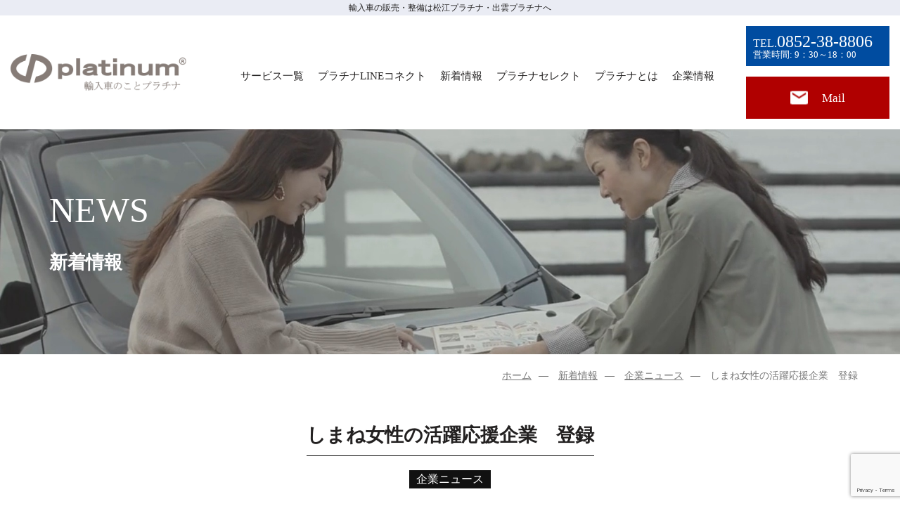

--- FILE ---
content_type: text/html; charset=UTF-8
request_url: https://platinum-inc.jp/news/companyinfo/668/
body_size: 11041
content:
<!DOCTYPE HTML>
<html lang="ja">
<head>
  <!-- Google Tag Manager -->
  <script>(function(w,d,s,l,i){w[l]=w[l]||[];w[l].push({'gtm.start':
  new Date().getTime(),event:'gtm.js'});var f=d.getElementsByTagName(s)[0],
  j=d.createElement(s),dl=l!='dataLayer'?'&l='+l:'';j.async=true;j.src=
  'https://www.googletagmanager.com/gtm.js?id='+i+dl;f.parentNode.insertBefore(j,f);
  })(window,document,'script','dataLayer','GTM-52RMVZL');</script>
  <!-- End Google Tag Manager -->

  <meta charset="UTF-8">
  <meta name="viewport" content="width=device-width,user-scalable=1">
      
  <link rel="stylesheet" href="https://platinum-inc.jp/wp-content/themes/platinum-inc/css/cmn.css">
  <link rel="stylesheet" href="https://platinum-inc.jp/wp-content/themes/platinum-inc/css/layout.css">
  <link rel="shortcut icon" href="https://platinum-inc.jp/wp-content/themes/platinum-inc/img/cmn/favicon.png">
  <script src="https://platinum-inc.jp/wp-content/themes/platinum-inc/js/jquery-1.11.2.min.js"></script>
  <script src="https://platinum-inc.jp/wp-content/themes/platinum-inc/js/setup.js"></script>
  <script src="https://platinum-inc.jp/wp-content/themes/platinum-inc/js/jquery.bxslider.js"></script>
  <script src="https://platinum-inc.jp/wp-content/themes/platinum-inc/js/slideSetting.js"></script>
  <script src="https://platinum-inc.jp/wp-content/themes/platinum-inc/js/jquery.matchHeight.js"></script>
  <link rel="preconnect" href="https://fonts.googleapis.com">
  <link rel="preconnect" href="https://fonts.gstatic.com" crossorigin>
  <link href="https://fonts.googleapis.com/css2?family=M+PLUS+Rounded+1c:wght@400;500;700&display=swap" rel="stylesheet">
          
	
	<script type="application/ld+json">
		{
		  "@context" : "http://schema.org",
		  "@type" : "WebSite",
		  "name" : "輸入車のことプラチナ",
		  "url" : "https://platinum-inc.jp/"
		}
	</script>
	<meta property="og:site_name" content="輸入車のことプラチナ" />
	
  <title>しまね女性の活躍応援企業 登録｜【公式】輸入車のことプラチナ 山陰の輸入車販売/車検/修理/メンテナンス＜プラチナオフィシャルWEBサイト＞</title>

		<!-- All in One SEO 4.2.5.1 - aioseo.com -->
		<meta name="description" content="山陰の輸入車販売/車検/修理/メンテナンスは株式会社プラチナの企業ニュースです。LINE問い合わせにてキズやへこみの写真送付でお見積りが可能です。EV充電設備やドレス アップなども対応！" />
		<meta name="robots" content="max-image-preview:large" />
		<link rel="canonical" href="https://platinum-inc.jp/news/companyinfo/668/" />
		<meta name="generator" content="All in One SEO (AIOSEO) 4.2.5.1 " />
		<script type="application/ld+json" class="aioseo-schema">
			{"@context":"https:\/\/schema.org","@graph":[{"@type":"BreadcrumbList","@id":"https:\/\/platinum-inc.jp\/news\/companyinfo\/668\/#breadcrumblist","itemListElement":[{"@type":"ListItem","@id":"https:\/\/platinum-inc.jp\/#listItem","position":1,"item":{"@type":"WebPage","@id":"https:\/\/platinum-inc.jp\/","name":"\u30db\u30fc\u30e0","description":"\u5c71\u9670\u306e\u8f38\u5165\u8eca\u8ca9\u58f2\/\u8eca\u691c\/\u4fee\u7406\/\u30e1\u30f3\u30c6\u30ca\u30f3\u30b9\u306f\u682a\u5f0f\u4f1a\u793e\u30d7\u30e9\u30c1\u30ca\u3078\u3002LINE\u554f\u3044\u5408 \u308f\u305b\u306b\u3066\u30ad\u30ba\u3084\u3078\u3053\u307f\u306e\u5199\u771f\u9001\u4ed8\u3067\u304a\u898b\u7a4d\u308a\u304c\u53ef\u80fd\u3067\u3059\u3002EV\u5145\u96fb\u8a2d\u5099\u3084\u30c9\u30ec\u30b9 \u30a2\u30c3\u30d7\u306a\u3069\u3082\u5bfe\u5fdc\uff01","url":"https:\/\/platinum-inc.jp\/"},"nextItem":"https:\/\/platinum-inc.jp\/news\/companyinfo\/668\/#listItem"},{"@type":"ListItem","@id":"https:\/\/platinum-inc.jp\/news\/companyinfo\/668\/#listItem","position":2,"item":{"@type":"WebPage","@id":"https:\/\/platinum-inc.jp\/news\/companyinfo\/668\/","name":"\u3057\u307e\u306d\u5973\u6027\u306e\u6d3b\u8e8d\u5fdc\u63f4\u4f01\u696d\u3000\u767b\u9332","description":"\u5c71\u9670\u306e\u8f38\u5165\u8eca\u8ca9\u58f2\/\u8eca\u691c\/\u4fee\u7406\/\u30e1\u30f3\u30c6\u30ca\u30f3\u30b9\u306f\u682a\u5f0f\u4f1a\u793e\u30d7\u30e9\u30c1\u30ca\u306e\u4f01\u696d\u30cb\u30e5\u30fc\u30b9\u3067\u3059\u3002LINE\u554f\u3044\u5408\u308f\u305b\u306b\u3066\u30ad\u30ba\u3084\u3078\u3053\u307f\u306e\u5199\u771f\u9001\u4ed8\u3067\u304a\u898b\u7a4d\u308a\u304c\u53ef\u80fd\u3067\u3059\u3002EV\u5145\u96fb\u8a2d\u5099\u3084\u30c9\u30ec\u30b9 \u30a2\u30c3\u30d7\u306a\u3069\u3082\u5bfe\u5fdc\uff01","url":"https:\/\/platinum-inc.jp\/news\/companyinfo\/668\/"},"previousItem":"https:\/\/platinum-inc.jp\/#listItem"}]},{"@type":"Organization","@id":"https:\/\/platinum-inc.jp\/#organization","name":"\u3010\u516c\u5f0f\u3011\u8f38\u5165\u8eca\u306e\u3053\u3068\u30d7\u30e9\u30c1\u30ca \u5c71\u9670\u306e\u8f38\u5165\u8eca\u8ca9\u58f2\/\u8eca\u691c\/\u4fee\u7406\/\u30e1\u30f3\u30c6\u30ca\u30f3\u30b9\uff1c\u30d7\u30e9\u30c1\u30ca\u30aa\u30d5\u30a3\u30b7\u30e3\u30ebWEB\u30b5\u30a4\u30c8\uff1e","url":"https:\/\/platinum-inc.jp\/"},{"@type":"WebSite","@id":"https:\/\/platinum-inc.jp\/#website","url":"https:\/\/platinum-inc.jp\/","name":"\u3010\u516c\u5f0f\u3011\u8f38\u5165\u8eca\u306e\u3053\u3068\u30d7\u30e9\u30c1\u30ca \u5c71\u9670\u306e\u8f38\u5165\u8eca\u8ca9\u58f2\/\u8eca\u691c\/\u4fee\u7406\/\u30e1\u30f3\u30c6\u30ca\u30f3\u30b9\uff1c\u30d7\u30e9\u30c1\u30ca\u30aa\u30d5\u30a3\u30b7\u30e3\u30ebWEB\u30b5\u30a4\u30c8\uff1e","inLanguage":"ja","publisher":{"@id":"https:\/\/platinum-inc.jp\/#organization"}},{"@type":"BlogPosting","@id":"https:\/\/platinum-inc.jp\/news\/companyinfo\/668\/#blogposting","name":"\u3057\u307e\u306d\u5973\u6027\u306e\u6d3b\u8e8d\u5fdc\u63f4\u4f01\u696d \u767b\u9332\uff5c\u3010\u516c\u5f0f\u3011\u8f38\u5165\u8eca\u306e\u3053\u3068\u30d7\u30e9\u30c1\u30ca \u5c71\u9670\u306e\u8f38\u5165\u8eca\u8ca9\u58f2\/\u8eca\u691c\/\u4fee\u7406\/\u30e1\u30f3\u30c6\u30ca\u30f3\u30b9\uff1c\u30d7\u30e9\u30c1\u30ca\u30aa\u30d5\u30a3\u30b7\u30e3\u30ebWEB\u30b5\u30a4\u30c8\uff1e","headline":"\u3057\u307e\u306d\u5973\u6027\u306e\u6d3b\u8e8d\u5fdc\u63f4\u4f01\u696d\u3000\u767b\u9332","description":"\u5c71\u9670\u306e\u8f38\u5165\u8eca\u8ca9\u58f2\/\u8eca\u691c\/\u4fee\u7406\/\u30e1\u30f3\u30c6\u30ca\u30f3\u30b9\u306f\u682a\u5f0f\u4f1a\u793e\u30d7\u30e9\u30c1\u30ca\u306e\u4f01\u696d\u30cb\u30e5\u30fc\u30b9\u3067\u3059\u3002LINE\u554f\u3044\u5408\u308f\u305b\u306b\u3066\u30ad\u30ba\u3084\u3078\u3053\u307f\u306e\u5199\u771f\u9001\u4ed8\u3067\u304a\u898b\u7a4d\u308a\u304c\u53ef\u80fd\u3067\u3059\u3002EV\u5145\u96fb\u8a2d\u5099\u3084\u30c9\u30ec\u30b9 \u30a2\u30c3\u30d7\u306a\u3069\u3082\u5bfe\u5fdc\uff01","author":{"@id":"https:\/\/platinum-inc.jp\/author\/admin_platinum-inc\/#author"},"publisher":{"@id":"https:\/\/platinum-inc.jp\/#organization"},"image":{"@type":"ImageObject","url":"https:\/\/platinum-inc.jp\/wp-content\/uploads\/2023\/03\/f07e1766cc91be240e93383fab9b35ca-scaled.jpg","width":1810,"height":2560},"datePublished":"2022-07-22T10:43:00+09:00","dateModified":"2022-07-22T10:43:00+09:00","inLanguage":"ja","mainEntityOfPage":{"@id":"https:\/\/platinum-inc.jp\/news\/companyinfo\/668\/#webpage"},"isPartOf":{"@id":"https:\/\/platinum-inc.jp\/news\/companyinfo\/668\/#webpage"},"articleSection":"\u4f01\u696d\u30cb\u30e5\u30fc\u30b9"},{"@type":"WebPage","@id":"https:\/\/platinum-inc.jp\/news\/companyinfo\/668\/#webpage","url":"https:\/\/platinum-inc.jp\/news\/companyinfo\/668\/","name":"\u3057\u307e\u306d\u5973\u6027\u306e\u6d3b\u8e8d\u5fdc\u63f4\u4f01\u696d \u767b\u9332\uff5c\u3010\u516c\u5f0f\u3011\u8f38\u5165\u8eca\u306e\u3053\u3068\u30d7\u30e9\u30c1\u30ca \u5c71\u9670\u306e\u8f38\u5165\u8eca\u8ca9\u58f2\/\u8eca\u691c\/\u4fee\u7406\/\u30e1\u30f3\u30c6\u30ca\u30f3\u30b9\uff1c\u30d7\u30e9\u30c1\u30ca\u30aa\u30d5\u30a3\u30b7\u30e3\u30ebWEB\u30b5\u30a4\u30c8\uff1e","description":"\u5c71\u9670\u306e\u8f38\u5165\u8eca\u8ca9\u58f2\/\u8eca\u691c\/\u4fee\u7406\/\u30e1\u30f3\u30c6\u30ca\u30f3\u30b9\u306f\u682a\u5f0f\u4f1a\u793e\u30d7\u30e9\u30c1\u30ca\u306e\u4f01\u696d\u30cb\u30e5\u30fc\u30b9\u3067\u3059\u3002LINE\u554f\u3044\u5408\u308f\u305b\u306b\u3066\u30ad\u30ba\u3084\u3078\u3053\u307f\u306e\u5199\u771f\u9001\u4ed8\u3067\u304a\u898b\u7a4d\u308a\u304c\u53ef\u80fd\u3067\u3059\u3002EV\u5145\u96fb\u8a2d\u5099\u3084\u30c9\u30ec\u30b9 \u30a2\u30c3\u30d7\u306a\u3069\u3082\u5bfe\u5fdc\uff01","inLanguage":"ja","isPartOf":{"@id":"https:\/\/platinum-inc.jp\/#website"},"breadcrumb":{"@id":"https:\/\/platinum-inc.jp\/news\/companyinfo\/668\/#breadcrumblist"},"author":"https:\/\/platinum-inc.jp\/author\/admin_platinum-inc\/#author","creator":"https:\/\/platinum-inc.jp\/author\/admin_platinum-inc\/#author","image":{"@type":"ImageObject","url":"https:\/\/platinum-inc.jp\/wp-content\/uploads\/2023\/03\/f07e1766cc91be240e93383fab9b35ca-scaled.jpg","@id":"https:\/\/platinum-inc.jp\/#mainImage","width":1810,"height":2560},"primaryImageOfPage":{"@id":"https:\/\/platinum-inc.jp\/news\/companyinfo\/668\/#mainImage"},"datePublished":"2022-07-22T10:43:00+09:00","dateModified":"2023-03-06T10:45:06+09:00"}]}
		</script>
		<!-- All in One SEO -->

<link rel='dns-prefetch' href='//www.google.com' />
<link rel="alternate" type="application/rss+xml" title="【公式】輸入車のことプラチナ 山陰の輸入車販売/車検/修理/メンテナンス＜プラチナオフィシャルWEBサイト＞ &raquo; しまね女性の活躍応援企業　登録 のコメントのフィード" href="https://platinum-inc.jp/news/companyinfo/668/feed/" />
<link rel="alternate" title="oEmbed (JSON)" type="application/json+oembed" href="https://platinum-inc.jp/wp-json/oembed/1.0/embed?url=https%3A%2F%2Fplatinum-inc.jp%2Fnews%2Fcompanyinfo%2F668%2F" />
<link rel="alternate" title="oEmbed (XML)" type="text/xml+oembed" href="https://platinum-inc.jp/wp-json/oembed/1.0/embed?url=https%3A%2F%2Fplatinum-inc.jp%2Fnews%2Fcompanyinfo%2F668%2F&#038;format=xml" />
<style id='wp-img-auto-sizes-contain-inline-css' type='text/css'>
img:is([sizes=auto i],[sizes^="auto," i]){contain-intrinsic-size:3000px 1500px}
/*# sourceURL=wp-img-auto-sizes-contain-inline-css */
</style>
<style id='wp-emoji-styles-inline-css' type='text/css'>

	img.wp-smiley, img.emoji {
		display: inline !important;
		border: none !important;
		box-shadow: none !important;
		height: 1em !important;
		width: 1em !important;
		margin: 0 0.07em !important;
		vertical-align: -0.1em !important;
		background: none !important;
		padding: 0 !important;
	}
/*# sourceURL=wp-emoji-styles-inline-css */
</style>
<style id='wp-block-library-inline-css' type='text/css'>
:root{--wp-block-synced-color:#7a00df;--wp-block-synced-color--rgb:122,0,223;--wp-bound-block-color:var(--wp-block-synced-color);--wp-editor-canvas-background:#ddd;--wp-admin-theme-color:#007cba;--wp-admin-theme-color--rgb:0,124,186;--wp-admin-theme-color-darker-10:#006ba1;--wp-admin-theme-color-darker-10--rgb:0,107,160.5;--wp-admin-theme-color-darker-20:#005a87;--wp-admin-theme-color-darker-20--rgb:0,90,135;--wp-admin-border-width-focus:2px}@media (min-resolution:192dpi){:root{--wp-admin-border-width-focus:1.5px}}.wp-element-button{cursor:pointer}:root .has-very-light-gray-background-color{background-color:#eee}:root .has-very-dark-gray-background-color{background-color:#313131}:root .has-very-light-gray-color{color:#eee}:root .has-very-dark-gray-color{color:#313131}:root .has-vivid-green-cyan-to-vivid-cyan-blue-gradient-background{background:linear-gradient(135deg,#00d084,#0693e3)}:root .has-purple-crush-gradient-background{background:linear-gradient(135deg,#34e2e4,#4721fb 50%,#ab1dfe)}:root .has-hazy-dawn-gradient-background{background:linear-gradient(135deg,#faaca8,#dad0ec)}:root .has-subdued-olive-gradient-background{background:linear-gradient(135deg,#fafae1,#67a671)}:root .has-atomic-cream-gradient-background{background:linear-gradient(135deg,#fdd79a,#004a59)}:root .has-nightshade-gradient-background{background:linear-gradient(135deg,#330968,#31cdcf)}:root .has-midnight-gradient-background{background:linear-gradient(135deg,#020381,#2874fc)}:root{--wp--preset--font-size--normal:16px;--wp--preset--font-size--huge:42px}.has-regular-font-size{font-size:1em}.has-larger-font-size{font-size:2.625em}.has-normal-font-size{font-size:var(--wp--preset--font-size--normal)}.has-huge-font-size{font-size:var(--wp--preset--font-size--huge)}.has-text-align-center{text-align:center}.has-text-align-left{text-align:left}.has-text-align-right{text-align:right}.has-fit-text{white-space:nowrap!important}#end-resizable-editor-section{display:none}.aligncenter{clear:both}.items-justified-left{justify-content:flex-start}.items-justified-center{justify-content:center}.items-justified-right{justify-content:flex-end}.items-justified-space-between{justify-content:space-between}.screen-reader-text{border:0;clip-path:inset(50%);height:1px;margin:-1px;overflow:hidden;padding:0;position:absolute;width:1px;word-wrap:normal!important}.screen-reader-text:focus{background-color:#ddd;clip-path:none;color:#444;display:block;font-size:1em;height:auto;left:5px;line-height:normal;padding:15px 23px 14px;text-decoration:none;top:5px;width:auto;z-index:100000}html :where(.has-border-color){border-style:solid}html :where([style*=border-top-color]){border-top-style:solid}html :where([style*=border-right-color]){border-right-style:solid}html :where([style*=border-bottom-color]){border-bottom-style:solid}html :where([style*=border-left-color]){border-left-style:solid}html :where([style*=border-width]){border-style:solid}html :where([style*=border-top-width]){border-top-style:solid}html :where([style*=border-right-width]){border-right-style:solid}html :where([style*=border-bottom-width]){border-bottom-style:solid}html :where([style*=border-left-width]){border-left-style:solid}html :where(img[class*=wp-image-]){height:auto;max-width:100%}:where(figure){margin:0 0 1em}html :where(.is-position-sticky){--wp-admin--admin-bar--position-offset:var(--wp-admin--admin-bar--height,0px)}@media screen and (max-width:600px){html :where(.is-position-sticky){--wp-admin--admin-bar--position-offset:0px}}

/*# sourceURL=wp-block-library-inline-css */
</style><style id='wp-block-image-inline-css' type='text/css'>
.wp-block-image>a,.wp-block-image>figure>a{display:inline-block}.wp-block-image img{box-sizing:border-box;height:auto;max-width:100%;vertical-align:bottom}@media not (prefers-reduced-motion){.wp-block-image img.hide{visibility:hidden}.wp-block-image img.show{animation:show-content-image .4s}}.wp-block-image[style*=border-radius] img,.wp-block-image[style*=border-radius]>a{border-radius:inherit}.wp-block-image.has-custom-border img{box-sizing:border-box}.wp-block-image.aligncenter{text-align:center}.wp-block-image.alignfull>a,.wp-block-image.alignwide>a{width:100%}.wp-block-image.alignfull img,.wp-block-image.alignwide img{height:auto;width:100%}.wp-block-image .aligncenter,.wp-block-image .alignleft,.wp-block-image .alignright,.wp-block-image.aligncenter,.wp-block-image.alignleft,.wp-block-image.alignright{display:table}.wp-block-image .aligncenter>figcaption,.wp-block-image .alignleft>figcaption,.wp-block-image .alignright>figcaption,.wp-block-image.aligncenter>figcaption,.wp-block-image.alignleft>figcaption,.wp-block-image.alignright>figcaption{caption-side:bottom;display:table-caption}.wp-block-image .alignleft{float:left;margin:.5em 1em .5em 0}.wp-block-image .alignright{float:right;margin:.5em 0 .5em 1em}.wp-block-image .aligncenter{margin-left:auto;margin-right:auto}.wp-block-image :where(figcaption){margin-bottom:1em;margin-top:.5em}.wp-block-image.is-style-circle-mask img{border-radius:9999px}@supports ((-webkit-mask-image:none) or (mask-image:none)) or (-webkit-mask-image:none){.wp-block-image.is-style-circle-mask img{border-radius:0;-webkit-mask-image:url('data:image/svg+xml;utf8,<svg viewBox="0 0 100 100" xmlns="http://www.w3.org/2000/svg"><circle cx="50" cy="50" r="50"/></svg>');mask-image:url('data:image/svg+xml;utf8,<svg viewBox="0 0 100 100" xmlns="http://www.w3.org/2000/svg"><circle cx="50" cy="50" r="50"/></svg>');mask-mode:alpha;-webkit-mask-position:center;mask-position:center;-webkit-mask-repeat:no-repeat;mask-repeat:no-repeat;-webkit-mask-size:contain;mask-size:contain}}:root :where(.wp-block-image.is-style-rounded img,.wp-block-image .is-style-rounded img){border-radius:9999px}.wp-block-image figure{margin:0}.wp-lightbox-container{display:flex;flex-direction:column;position:relative}.wp-lightbox-container img{cursor:zoom-in}.wp-lightbox-container img:hover+button{opacity:1}.wp-lightbox-container button{align-items:center;backdrop-filter:blur(16px) saturate(180%);background-color:#5a5a5a40;border:none;border-radius:4px;cursor:zoom-in;display:flex;height:20px;justify-content:center;opacity:0;padding:0;position:absolute;right:16px;text-align:center;top:16px;width:20px;z-index:100}@media not (prefers-reduced-motion){.wp-lightbox-container button{transition:opacity .2s ease}}.wp-lightbox-container button:focus-visible{outline:3px auto #5a5a5a40;outline:3px auto -webkit-focus-ring-color;outline-offset:3px}.wp-lightbox-container button:hover{cursor:pointer;opacity:1}.wp-lightbox-container button:focus{opacity:1}.wp-lightbox-container button:focus,.wp-lightbox-container button:hover,.wp-lightbox-container button:not(:hover):not(:active):not(.has-background){background-color:#5a5a5a40;border:none}.wp-lightbox-overlay{box-sizing:border-box;cursor:zoom-out;height:100vh;left:0;overflow:hidden;position:fixed;top:0;visibility:hidden;width:100%;z-index:100000}.wp-lightbox-overlay .close-button{align-items:center;cursor:pointer;display:flex;justify-content:center;min-height:40px;min-width:40px;padding:0;position:absolute;right:calc(env(safe-area-inset-right) + 16px);top:calc(env(safe-area-inset-top) + 16px);z-index:5000000}.wp-lightbox-overlay .close-button:focus,.wp-lightbox-overlay .close-button:hover,.wp-lightbox-overlay .close-button:not(:hover):not(:active):not(.has-background){background:none;border:none}.wp-lightbox-overlay .lightbox-image-container{height:var(--wp--lightbox-container-height);left:50%;overflow:hidden;position:absolute;top:50%;transform:translate(-50%,-50%);transform-origin:top left;width:var(--wp--lightbox-container-width);z-index:9999999999}.wp-lightbox-overlay .wp-block-image{align-items:center;box-sizing:border-box;display:flex;height:100%;justify-content:center;margin:0;position:relative;transform-origin:0 0;width:100%;z-index:3000000}.wp-lightbox-overlay .wp-block-image img{height:var(--wp--lightbox-image-height);min-height:var(--wp--lightbox-image-height);min-width:var(--wp--lightbox-image-width);width:var(--wp--lightbox-image-width)}.wp-lightbox-overlay .wp-block-image figcaption{display:none}.wp-lightbox-overlay button{background:none;border:none}.wp-lightbox-overlay .scrim{background-color:#fff;height:100%;opacity:.9;position:absolute;width:100%;z-index:2000000}.wp-lightbox-overlay.active{visibility:visible}@media not (prefers-reduced-motion){.wp-lightbox-overlay.active{animation:turn-on-visibility .25s both}.wp-lightbox-overlay.active img{animation:turn-on-visibility .35s both}.wp-lightbox-overlay.show-closing-animation:not(.active){animation:turn-off-visibility .35s both}.wp-lightbox-overlay.show-closing-animation:not(.active) img{animation:turn-off-visibility .25s both}.wp-lightbox-overlay.zoom.active{animation:none;opacity:1;visibility:visible}.wp-lightbox-overlay.zoom.active .lightbox-image-container{animation:lightbox-zoom-in .4s}.wp-lightbox-overlay.zoom.active .lightbox-image-container img{animation:none}.wp-lightbox-overlay.zoom.active .scrim{animation:turn-on-visibility .4s forwards}.wp-lightbox-overlay.zoom.show-closing-animation:not(.active){animation:none}.wp-lightbox-overlay.zoom.show-closing-animation:not(.active) .lightbox-image-container{animation:lightbox-zoom-out .4s}.wp-lightbox-overlay.zoom.show-closing-animation:not(.active) .lightbox-image-container img{animation:none}.wp-lightbox-overlay.zoom.show-closing-animation:not(.active) .scrim{animation:turn-off-visibility .4s forwards}}@keyframes show-content-image{0%{visibility:hidden}99%{visibility:hidden}to{visibility:visible}}@keyframes turn-on-visibility{0%{opacity:0}to{opacity:1}}@keyframes turn-off-visibility{0%{opacity:1;visibility:visible}99%{opacity:0;visibility:visible}to{opacity:0;visibility:hidden}}@keyframes lightbox-zoom-in{0%{transform:translate(calc((-100vw + var(--wp--lightbox-scrollbar-width))/2 + var(--wp--lightbox-initial-left-position)),calc(-50vh + var(--wp--lightbox-initial-top-position))) scale(var(--wp--lightbox-scale))}to{transform:translate(-50%,-50%) scale(1)}}@keyframes lightbox-zoom-out{0%{transform:translate(-50%,-50%) scale(1);visibility:visible}99%{visibility:visible}to{transform:translate(calc((-100vw + var(--wp--lightbox-scrollbar-width))/2 + var(--wp--lightbox-initial-left-position)),calc(-50vh + var(--wp--lightbox-initial-top-position))) scale(var(--wp--lightbox-scale));visibility:hidden}}
/*# sourceURL=https://platinum-inc.jp/wp-includes/blocks/image/style.min.css */
</style>
<style id='global-styles-inline-css' type='text/css'>
:root{--wp--preset--aspect-ratio--square: 1;--wp--preset--aspect-ratio--4-3: 4/3;--wp--preset--aspect-ratio--3-4: 3/4;--wp--preset--aspect-ratio--3-2: 3/2;--wp--preset--aspect-ratio--2-3: 2/3;--wp--preset--aspect-ratio--16-9: 16/9;--wp--preset--aspect-ratio--9-16: 9/16;--wp--preset--color--black: #000000;--wp--preset--color--cyan-bluish-gray: #abb8c3;--wp--preset--color--white: #ffffff;--wp--preset--color--pale-pink: #f78da7;--wp--preset--color--vivid-red: #cf2e2e;--wp--preset--color--luminous-vivid-orange: #ff6900;--wp--preset--color--luminous-vivid-amber: #fcb900;--wp--preset--color--light-green-cyan: #7bdcb5;--wp--preset--color--vivid-green-cyan: #00d084;--wp--preset--color--pale-cyan-blue: #8ed1fc;--wp--preset--color--vivid-cyan-blue: #0693e3;--wp--preset--color--vivid-purple: #9b51e0;--wp--preset--gradient--vivid-cyan-blue-to-vivid-purple: linear-gradient(135deg,rgb(6,147,227) 0%,rgb(155,81,224) 100%);--wp--preset--gradient--light-green-cyan-to-vivid-green-cyan: linear-gradient(135deg,rgb(122,220,180) 0%,rgb(0,208,130) 100%);--wp--preset--gradient--luminous-vivid-amber-to-luminous-vivid-orange: linear-gradient(135deg,rgb(252,185,0) 0%,rgb(255,105,0) 100%);--wp--preset--gradient--luminous-vivid-orange-to-vivid-red: linear-gradient(135deg,rgb(255,105,0) 0%,rgb(207,46,46) 100%);--wp--preset--gradient--very-light-gray-to-cyan-bluish-gray: linear-gradient(135deg,rgb(238,238,238) 0%,rgb(169,184,195) 100%);--wp--preset--gradient--cool-to-warm-spectrum: linear-gradient(135deg,rgb(74,234,220) 0%,rgb(151,120,209) 20%,rgb(207,42,186) 40%,rgb(238,44,130) 60%,rgb(251,105,98) 80%,rgb(254,248,76) 100%);--wp--preset--gradient--blush-light-purple: linear-gradient(135deg,rgb(255,206,236) 0%,rgb(152,150,240) 100%);--wp--preset--gradient--blush-bordeaux: linear-gradient(135deg,rgb(254,205,165) 0%,rgb(254,45,45) 50%,rgb(107,0,62) 100%);--wp--preset--gradient--luminous-dusk: linear-gradient(135deg,rgb(255,203,112) 0%,rgb(199,81,192) 50%,rgb(65,88,208) 100%);--wp--preset--gradient--pale-ocean: linear-gradient(135deg,rgb(255,245,203) 0%,rgb(182,227,212) 50%,rgb(51,167,181) 100%);--wp--preset--gradient--electric-grass: linear-gradient(135deg,rgb(202,248,128) 0%,rgb(113,206,126) 100%);--wp--preset--gradient--midnight: linear-gradient(135deg,rgb(2,3,129) 0%,rgb(40,116,252) 100%);--wp--preset--font-size--small: 13px;--wp--preset--font-size--medium: 20px;--wp--preset--font-size--large: 36px;--wp--preset--font-size--x-large: 42px;--wp--preset--spacing--20: 0.44rem;--wp--preset--spacing--30: 0.67rem;--wp--preset--spacing--40: 1rem;--wp--preset--spacing--50: 1.5rem;--wp--preset--spacing--60: 2.25rem;--wp--preset--spacing--70: 3.38rem;--wp--preset--spacing--80: 5.06rem;--wp--preset--shadow--natural: 6px 6px 9px rgba(0, 0, 0, 0.2);--wp--preset--shadow--deep: 12px 12px 50px rgba(0, 0, 0, 0.4);--wp--preset--shadow--sharp: 6px 6px 0px rgba(0, 0, 0, 0.2);--wp--preset--shadow--outlined: 6px 6px 0px -3px rgb(255, 255, 255), 6px 6px rgb(0, 0, 0);--wp--preset--shadow--crisp: 6px 6px 0px rgb(0, 0, 0);}:where(.is-layout-flex){gap: 0.5em;}:where(.is-layout-grid){gap: 0.5em;}body .is-layout-flex{display: flex;}.is-layout-flex{flex-wrap: wrap;align-items: center;}.is-layout-flex > :is(*, div){margin: 0;}body .is-layout-grid{display: grid;}.is-layout-grid > :is(*, div){margin: 0;}:where(.wp-block-columns.is-layout-flex){gap: 2em;}:where(.wp-block-columns.is-layout-grid){gap: 2em;}:where(.wp-block-post-template.is-layout-flex){gap: 1.25em;}:where(.wp-block-post-template.is-layout-grid){gap: 1.25em;}.has-black-color{color: var(--wp--preset--color--black) !important;}.has-cyan-bluish-gray-color{color: var(--wp--preset--color--cyan-bluish-gray) !important;}.has-white-color{color: var(--wp--preset--color--white) !important;}.has-pale-pink-color{color: var(--wp--preset--color--pale-pink) !important;}.has-vivid-red-color{color: var(--wp--preset--color--vivid-red) !important;}.has-luminous-vivid-orange-color{color: var(--wp--preset--color--luminous-vivid-orange) !important;}.has-luminous-vivid-amber-color{color: var(--wp--preset--color--luminous-vivid-amber) !important;}.has-light-green-cyan-color{color: var(--wp--preset--color--light-green-cyan) !important;}.has-vivid-green-cyan-color{color: var(--wp--preset--color--vivid-green-cyan) !important;}.has-pale-cyan-blue-color{color: var(--wp--preset--color--pale-cyan-blue) !important;}.has-vivid-cyan-blue-color{color: var(--wp--preset--color--vivid-cyan-blue) !important;}.has-vivid-purple-color{color: var(--wp--preset--color--vivid-purple) !important;}.has-black-background-color{background-color: var(--wp--preset--color--black) !important;}.has-cyan-bluish-gray-background-color{background-color: var(--wp--preset--color--cyan-bluish-gray) !important;}.has-white-background-color{background-color: var(--wp--preset--color--white) !important;}.has-pale-pink-background-color{background-color: var(--wp--preset--color--pale-pink) !important;}.has-vivid-red-background-color{background-color: var(--wp--preset--color--vivid-red) !important;}.has-luminous-vivid-orange-background-color{background-color: var(--wp--preset--color--luminous-vivid-orange) !important;}.has-luminous-vivid-amber-background-color{background-color: var(--wp--preset--color--luminous-vivid-amber) !important;}.has-light-green-cyan-background-color{background-color: var(--wp--preset--color--light-green-cyan) !important;}.has-vivid-green-cyan-background-color{background-color: var(--wp--preset--color--vivid-green-cyan) !important;}.has-pale-cyan-blue-background-color{background-color: var(--wp--preset--color--pale-cyan-blue) !important;}.has-vivid-cyan-blue-background-color{background-color: var(--wp--preset--color--vivid-cyan-blue) !important;}.has-vivid-purple-background-color{background-color: var(--wp--preset--color--vivid-purple) !important;}.has-black-border-color{border-color: var(--wp--preset--color--black) !important;}.has-cyan-bluish-gray-border-color{border-color: var(--wp--preset--color--cyan-bluish-gray) !important;}.has-white-border-color{border-color: var(--wp--preset--color--white) !important;}.has-pale-pink-border-color{border-color: var(--wp--preset--color--pale-pink) !important;}.has-vivid-red-border-color{border-color: var(--wp--preset--color--vivid-red) !important;}.has-luminous-vivid-orange-border-color{border-color: var(--wp--preset--color--luminous-vivid-orange) !important;}.has-luminous-vivid-amber-border-color{border-color: var(--wp--preset--color--luminous-vivid-amber) !important;}.has-light-green-cyan-border-color{border-color: var(--wp--preset--color--light-green-cyan) !important;}.has-vivid-green-cyan-border-color{border-color: var(--wp--preset--color--vivid-green-cyan) !important;}.has-pale-cyan-blue-border-color{border-color: var(--wp--preset--color--pale-cyan-blue) !important;}.has-vivid-cyan-blue-border-color{border-color: var(--wp--preset--color--vivid-cyan-blue) !important;}.has-vivid-purple-border-color{border-color: var(--wp--preset--color--vivid-purple) !important;}.has-vivid-cyan-blue-to-vivid-purple-gradient-background{background: var(--wp--preset--gradient--vivid-cyan-blue-to-vivid-purple) !important;}.has-light-green-cyan-to-vivid-green-cyan-gradient-background{background: var(--wp--preset--gradient--light-green-cyan-to-vivid-green-cyan) !important;}.has-luminous-vivid-amber-to-luminous-vivid-orange-gradient-background{background: var(--wp--preset--gradient--luminous-vivid-amber-to-luminous-vivid-orange) !important;}.has-luminous-vivid-orange-to-vivid-red-gradient-background{background: var(--wp--preset--gradient--luminous-vivid-orange-to-vivid-red) !important;}.has-very-light-gray-to-cyan-bluish-gray-gradient-background{background: var(--wp--preset--gradient--very-light-gray-to-cyan-bluish-gray) !important;}.has-cool-to-warm-spectrum-gradient-background{background: var(--wp--preset--gradient--cool-to-warm-spectrum) !important;}.has-blush-light-purple-gradient-background{background: var(--wp--preset--gradient--blush-light-purple) !important;}.has-blush-bordeaux-gradient-background{background: var(--wp--preset--gradient--blush-bordeaux) !important;}.has-luminous-dusk-gradient-background{background: var(--wp--preset--gradient--luminous-dusk) !important;}.has-pale-ocean-gradient-background{background: var(--wp--preset--gradient--pale-ocean) !important;}.has-electric-grass-gradient-background{background: var(--wp--preset--gradient--electric-grass) !important;}.has-midnight-gradient-background{background: var(--wp--preset--gradient--midnight) !important;}.has-small-font-size{font-size: var(--wp--preset--font-size--small) !important;}.has-medium-font-size{font-size: var(--wp--preset--font-size--medium) !important;}.has-large-font-size{font-size: var(--wp--preset--font-size--large) !important;}.has-x-large-font-size{font-size: var(--wp--preset--font-size--x-large) !important;}
/*# sourceURL=global-styles-inline-css */
</style>

<style id='classic-theme-styles-inline-css' type='text/css'>
/*! This file is auto-generated */
.wp-block-button__link{color:#fff;background-color:#32373c;border-radius:9999px;box-shadow:none;text-decoration:none;padding:calc(.667em + 2px) calc(1.333em + 2px);font-size:1.125em}.wp-block-file__button{background:#32373c;color:#fff;text-decoration:none}
/*# sourceURL=/wp-includes/css/classic-themes.min.css */
</style>
<link rel='stylesheet' id='contact-form-7-css' href='https://platinum-inc.jp/wp-content/plugins/contact-form-7/includes/css/styles.css?ver=5.6.3' type='text/css' media='all' />
<link rel="https://api.w.org/" href="https://platinum-inc.jp/wp-json/" /><link rel="alternate" title="JSON" type="application/json" href="https://platinum-inc.jp/wp-json/wp/v2/posts/668" /><link rel="EditURI" type="application/rsd+xml" title="RSD" href="https://platinum-inc.jp/xmlrpc.php?rsd" />
<link rel='shortlink' href='https://platinum-inc.jp/?p=668' />
</head>

<body>
  <!-- Google Tag Manager (noscript) -->
  <noscript><iframe src="https://www.googletagmanager.com/ns.html?id=GTM-52RMVZL"
  height="0" width="0" style="display:none;visibility:hidden"></iframe></noscript>
  <!-- End Google Tag Manager (noscript) -->

<div id="wrapper">
  <header>
	  <h1 class="hd-ttl flex-btw items-center">輸入車の販売・整備は松江プラチナ・出雲プラチナへ</h1>
    <div class="hd-inr flex-btw items-center">
      <div class="hd-logo">
          <a href="https://platinum-inc.jp/">
            <img src="https://platinum-inc.jp/wp-content/themes/platinum-inc/img/cmn/img_hd_logo.png" alt="企業ニュース｜【公式】輸入車のことプラチナ｜島根県松江市" />
          </a>
      </div>
      <div class="hd-info flex-end items-center">
        <div class="hd-menu">
          
          <nav class="pc-nav">
            <ul class="flex-end">
              <li class="tb-display"><a href="https://platinum-inc.jp"><span><strong>ホーム</strong></span></a></li>
              <li class="parent"><a href="https://platinum-inc.jp/content/"><span><strong>サービス一覧</strong></span></a></li>
              <li><a href="https://platinum-inc.jp/line/"><span><strong>プラチナLINEコネクト</strong></span></a></li>
              <li><a href="https://platinum-inc.jp/news/"><span><strong>新着情報</strong></span></a></li>
              <li><a href="https://platinum-inc.jp/select/"><span><strong>プラチナセレクト</strong></span></a></li>
              <li class="first"><a href="https://platinum-inc.jp/about/"><span><strong>プラチナとは</strong></span></a></li>
              <li><a href="https://platinum-inc.jp/company/"><span><strong>企業情報</strong></span></a></li>
              <li class="tb-display"><a href="https://platinum-inc.jp/contact/"><span><small>CONTACT</small><strong>お問い合わせ</strong></span></a></li>
              <!--<li><a href="https://platinum-inc.jp/content/"><span><strong>コンテンツ一覧</strong></span></a></li>-->
            </ul>
          </nav>
        </div>
        <div class="hd-contact"><div class="hd-line"><a href="/line/"></a></div>
			<div class="hd-tel"><a href="tel:0852-38-8806"><strong>tel.<span>0852-38-8806</span></strong><small>営業時間: 9：30～18：00</small></a></div>
          <div class="hd-mail">
            <a href="https://platinum-inc.jp/contact/"><span>Mail</span></a>
          </div>
        </div>
      </div>
    </div>
    <div class="navToggle">
      <div>
        <span></span>
        <span></span>
        <span></span>
      </div>
    </div>
  </header><main>
  <div id="sub_visual">
    <h2><b>NEWS</b><span>新着情報</span></h2>
  </div>
  <!-- ▽content | Sub-contents -->
  <div id="sub_contents">
    <div class="bread_crumb_list">
  <ul class="bread_crumb">
	<li class="level-1 top"><a href="https://platinum-inc.jp/">ホーム</a></li>
	<li class="level-2 sub"><a href="https://platinum-inc.jp/news/">新着情報</a></li>
	<li class="level-3 sub"><a href="https://platinum-inc.jp/news/companyinfo/">企業ニュース</a></li>
	<li class="level-4 sub tail current">しまね女性の活躍応援企業　登録</li>
</ul>
</div>
    <section class="single">
      <h3 class="ttl-cmn01 center"><small>しまね女性の活躍応援企業　登録</small><b><a href="https://platinum-inc.jp/news/companyinfo/">企業ニュース</a></b></h3>
      <p>2022.07.22</p>
      <figure class="wp-block-image size-large"><img fetchpriority="high" decoding="async" width="724" height="1024" src="https://platinum-inc.jp/wp-content/uploads/2023/03/f07e1766cc91be240e93383fab9b35ca-724x1024.jpg" alt="" class="wp-image-669" srcset="https://platinum-inc.jp/wp-content/uploads/2023/03/f07e1766cc91be240e93383fab9b35ca-724x1024.jpg 724w, https://platinum-inc.jp/wp-content/uploads/2023/03/f07e1766cc91be240e93383fab9b35ca-212x300.jpg 212w, https://platinum-inc.jp/wp-content/uploads/2023/03/f07e1766cc91be240e93383fab9b35ca-768x1086.jpg 768w, https://platinum-inc.jp/wp-content/uploads/2023/03/f07e1766cc91be240e93383fab9b35ca-1086x1536.jpg 1086w, https://platinum-inc.jp/wp-content/uploads/2023/03/f07e1766cc91be240e93383fab9b35ca-1448x2048.jpg 1448w, https://platinum-inc.jp/wp-content/uploads/2023/03/f07e1766cc91be240e93383fab9b35ca-scaled.jpg 1810w" sizes="(max-width: 724px) 100vw, 724px" /></figure>
				
      <br>
      <br>


      <div class="wp-pagenavi">
        <a href="https://platinum-inc.jp/news/companyinfo/502/" rel="next">«</a>        <a href="https://platinum-inc.jp/news/companyinfo/732/" rel="prev">»</a>      </div>	

    </section>

  </div>
  <!-- ▲content | Sub-contents -->        
</main>

<footer>
<div class="fix_SPfooter">
<div class="footer_banner">
<div class="cmn-contact__btn cmn-contact__btn--icon01" style="
    background: #00552E;
"><a href="https://page.line.me/894ldeql?openQrModal=true"><span>LINE相談はコチラから</span></a></div>
</div>
</div>	  
    <div class="btn-pagetop"><a href="#"><img src="https://platinum-inc.jp/wp-content/themes/platinum-inc/img/cmn/icon_pagetop.png" alt="ページ上部へ" /></a></div>
    <div class="cmn-contact">
      <div class="contents-inr">
        <div class="cmn-contact__box">
          <div class="cmn-contact__inr">
            <h3 class="ttl-cmn01"><span>contact</span><strong>お問い合わせやご来店の予約はこちらから</strong></h3>
            <p></p>
            <div class="cmn-contact__list flex-cnt items-center">
              <div class="cmn-contact__item">
                <div class="cmn-contact__btn cmn-contact__btn--icon01" style="
    background: #00552E;
"><a href="https://platinum-inc.jp/line/"><span>LINE</span></a></div>
              </div><div class="cmn-contact__item"><div class="cmn-contact__btn cmn-contact__btn--icon02"><a href="https://platinum-inc.jp/contact/"><span>Mail</span></a></div>
              </div>
				
<div class="cmn-contact__item">				
<div class="hd-tel_footer"><a href="tel:0852-38-8806" onclick="window.mil_tag.sendMILTagConversionData({pvid:'iNWwbe', name:'TEL', amount:'', param1:'', param2:'', param3:'', param4:'', param5:''});"><strong>tel.<span>0852-38-8806</span></strong><small>営業時間: 9：30～18：00</small></a></div></div>
				
            </div>
          </div>
        </div>
      </div>
    </div>
    <div class="ft-inr">
      <div class="contents-inr">
        <div class="ft-logo">
          <h2><img src="https://platinum-inc.jp/wp-content/themes/platinum-inc/img/cmn/img_ft_logo.png" alt="株式会社 プラチナ" /></h2>
        </div>
        <div class="ft-sns">
          <ul class="flex-cnt">
            <li><a target="_blank" href="https://twitter.com/platinum_inc_jp"><img src="https://platinum-inc.jp/wp-content/uploads/2024/09/795316b92fc766b0181f6fef074f03fa-1.png" alt="Twitter" /></a></li>
            <li><a target="_blank" href="https://www.instagram.com/platinum.matsue/"><img src="https://platinum-inc.jp/wp-content/themes/platinum-inc/img/cmn/icon_ft_sns02.png" alt="Instagram" /></a></li>
            <li><a target="_blank" href="https://www.facebook.com/platinum.inc.jp"><img src="https://platinum-inc.jp/wp-content/themes/platinum-inc/img/cmn/icon_ft_sns03.png" alt="Facebook" /></a></li>
            <li><a target="_blank" href="https://www.youtube.com/channel/UCbuz7FQjB4rYkeNslnpQDJQ/featured"><img src="https://platinum-inc.jp/wp-content/themes/platinum-inc/img/cmn/icon_ft_sns04.png" alt="Youtube" /></a></li>
            <li><a target="_blank" href="https://lin.ee/pyh4Xay5"><img src="https://platinum-inc.jp/wp-content/themes/platinum-inc/img/cmn/icon_ft_sns05.png" alt="Line" /></a></li>
          </ul>
        </div>
        <div class="ft-nav">
          <ul class="flex-cnt mb30">
            <li><a href="https://platinum-inc.jp">ホーム</a></li>
            <li><a href="https://platinum-inc.jp/service/">サービス一覧</a></li>
            <li><a href="https://platinum-inc.jp/line/">プラチナLINEコネクト</a></li>
            <li><a href="https://platinum-inc.jp/news/">新着情報</a></li>
            <li><a href="https://platinum-inc.jp/select/">プラチナセレクト</a></li>
            <li><a href="https://platinum-inc.jp/about/">プラチナとは</a></li>
            <li><a href="https://platinum-inc.jp/company/">企業情報</a></li>
            <li><a href="https://platinum-inc.jp/contact/">お問い合わせ</a></li><br>
          </ul>
          <ul class="flex-cnt">
            <li><a href="https://platinum-inc.jp/detail_service/#link01">車検&amp;メンテナンス</a></li>
            <li><a href="https://platinum-inc.jp/detail_service/#link02">カスタマイズ&amp;ドレスアップ</a></li>
            <li><a href="https://platinum-inc.jp/detail_service/#link03">EV充電器</a></li>
          </ul>
        </div>
      </div>
      <div class="ft-endline">
        <div class="contents-inr">
          <div class="ft-copyright">
            Copyright &copy; 株式会社platinum All Rights Reserved.
          </div>
        </div>
      </div>
    </div>
  </footer>
</div>
<script>
  jQuery(function($){
    const catnavfix = $('header'); //固定させるメニュー
    const contactbox = $("#sub_visual"); //固定させるメニュー
    const fix = contactbox.offset().top; //オブジェクトの距離を取得
    function switchByWidth(){
      if (window.matchMedia('(max-width: 1023px)').matches) {
        $(window).scroll(function () {
          if($(window).scrollTop() >= fix) {
            catnavfix.addClass('nav-fix');
            contactbox.addClass('contact-remove');

          } else {
            catnavfix.removeClass('nav-fix');
            contactbox.removeClass('contact-remove');
          }
        });
      } else if (window.matchMedia('(min-width:1024px)').matches) {
        $(window).scroll(function () {
          if($(window).scrollTop() >= fix) {
            catnavfix.addClass('nav-fix');
            contactbox.addClass('contact-remove');

          } else {
            catnavfix.removeClass('nav-fix');
            contactbox.removeClass('contact-remove');
          }
        });
      }
    }
    window.onload = switchByWidth;
    window.onresize = switchByWidth;
  });
</script>


<script type="speculationrules">
{"prefetch":[{"source":"document","where":{"and":[{"href_matches":"/*"},{"not":{"href_matches":["/wp-*.php","/wp-admin/*","/wp-content/uploads/*","/wp-content/*","/wp-content/plugins/*","/wp-content/themes/platinum-inc/*","/*\\?(.+)"]}},{"not":{"selector_matches":"a[rel~=\"nofollow\"]"}},{"not":{"selector_matches":".no-prefetch, .no-prefetch a"}}]},"eagerness":"conservative"}]}
</script>
<script type="text/javascript" src="https://platinum-inc.jp/wp-content/plugins/contact-form-7/includes/swv/js/index.js?ver=5.6.3" id="swv-js"></script>
<script type="text/javascript" id="contact-form-7-js-extra">
/* <![CDATA[ */
var wpcf7 = {"api":{"root":"https://platinum-inc.jp/wp-json/","namespace":"contact-form-7/v1"}};
//# sourceURL=contact-form-7-js-extra
/* ]]> */
</script>
<script type="text/javascript" src="https://platinum-inc.jp/wp-content/plugins/contact-form-7/includes/js/index.js?ver=5.6.3" id="contact-form-7-js"></script>
<script type="text/javascript" src="https://www.google.com/recaptcha/api.js?render=6Le7Fz0kAAAAALXdPgyTrQ12auO4h5QrFPzftIwk&amp;ver=3.0" id="google-recaptcha-js"></script>
<script type="text/javascript" src="https://platinum-inc.jp/wp-includes/js/dist/vendor/wp-polyfill.min.js?ver=3.15.0" id="wp-polyfill-js"></script>
<script type="text/javascript" id="wpcf7-recaptcha-js-extra">
/* <![CDATA[ */
var wpcf7_recaptcha = {"sitekey":"6Le7Fz0kAAAAALXdPgyTrQ12auO4h5QrFPzftIwk","actions":{"homepage":"homepage","contactform":"contactform"}};
//# sourceURL=wpcf7-recaptcha-js-extra
/* ]]> */
</script>
<script type="text/javascript" src="https://platinum-inc.jp/wp-content/plugins/contact-form-7/modules/recaptcha/index.js?ver=5.6.3" id="wpcf7-recaptcha-js"></script>
<script id="wp-emoji-settings" type="application/json">
{"baseUrl":"https://s.w.org/images/core/emoji/17.0.2/72x72/","ext":".png","svgUrl":"https://s.w.org/images/core/emoji/17.0.2/svg/","svgExt":".svg","source":{"concatemoji":"https://platinum-inc.jp/wp-includes/js/wp-emoji-release.min.js?ver=6.9"}}
</script>
<script type="module">
/* <![CDATA[ */
/*! This file is auto-generated */
const a=JSON.parse(document.getElementById("wp-emoji-settings").textContent),o=(window._wpemojiSettings=a,"wpEmojiSettingsSupports"),s=["flag","emoji"];function i(e){try{var t={supportTests:e,timestamp:(new Date).valueOf()};sessionStorage.setItem(o,JSON.stringify(t))}catch(e){}}function c(e,t,n){e.clearRect(0,0,e.canvas.width,e.canvas.height),e.fillText(t,0,0);t=new Uint32Array(e.getImageData(0,0,e.canvas.width,e.canvas.height).data);e.clearRect(0,0,e.canvas.width,e.canvas.height),e.fillText(n,0,0);const a=new Uint32Array(e.getImageData(0,0,e.canvas.width,e.canvas.height).data);return t.every((e,t)=>e===a[t])}function p(e,t){e.clearRect(0,0,e.canvas.width,e.canvas.height),e.fillText(t,0,0);var n=e.getImageData(16,16,1,1);for(let e=0;e<n.data.length;e++)if(0!==n.data[e])return!1;return!0}function u(e,t,n,a){switch(t){case"flag":return n(e,"\ud83c\udff3\ufe0f\u200d\u26a7\ufe0f","\ud83c\udff3\ufe0f\u200b\u26a7\ufe0f")?!1:!n(e,"\ud83c\udde8\ud83c\uddf6","\ud83c\udde8\u200b\ud83c\uddf6")&&!n(e,"\ud83c\udff4\udb40\udc67\udb40\udc62\udb40\udc65\udb40\udc6e\udb40\udc67\udb40\udc7f","\ud83c\udff4\u200b\udb40\udc67\u200b\udb40\udc62\u200b\udb40\udc65\u200b\udb40\udc6e\u200b\udb40\udc67\u200b\udb40\udc7f");case"emoji":return!a(e,"\ud83e\u1fac8")}return!1}function f(e,t,n,a){let r;const o=(r="undefined"!=typeof WorkerGlobalScope&&self instanceof WorkerGlobalScope?new OffscreenCanvas(300,150):document.createElement("canvas")).getContext("2d",{willReadFrequently:!0}),s=(o.textBaseline="top",o.font="600 32px Arial",{});return e.forEach(e=>{s[e]=t(o,e,n,a)}),s}function r(e){var t=document.createElement("script");t.src=e,t.defer=!0,document.head.appendChild(t)}a.supports={everything:!0,everythingExceptFlag:!0},new Promise(t=>{let n=function(){try{var e=JSON.parse(sessionStorage.getItem(o));if("object"==typeof e&&"number"==typeof e.timestamp&&(new Date).valueOf()<e.timestamp+604800&&"object"==typeof e.supportTests)return e.supportTests}catch(e){}return null}();if(!n){if("undefined"!=typeof Worker&&"undefined"!=typeof OffscreenCanvas&&"undefined"!=typeof URL&&URL.createObjectURL&&"undefined"!=typeof Blob)try{var e="postMessage("+f.toString()+"("+[JSON.stringify(s),u.toString(),c.toString(),p.toString()].join(",")+"));",a=new Blob([e],{type:"text/javascript"});const r=new Worker(URL.createObjectURL(a),{name:"wpTestEmojiSupports"});return void(r.onmessage=e=>{i(n=e.data),r.terminate(),t(n)})}catch(e){}i(n=f(s,u,c,p))}t(n)}).then(e=>{for(const n in e)a.supports[n]=e[n],a.supports.everything=a.supports.everything&&a.supports[n],"flag"!==n&&(a.supports.everythingExceptFlag=a.supports.everythingExceptFlag&&a.supports[n]);var t;a.supports.everythingExceptFlag=a.supports.everythingExceptFlag&&!a.supports.flag,a.supports.everything||((t=a.source||{}).concatemoji?r(t.concatemoji):t.wpemoji&&t.twemoji&&(r(t.twemoji),r(t.wpemoji)))});
//# sourceURL=https://platinum-inc.jp/wp-includes/js/wp-emoji-loader.min.js
/* ]]> */
</script>
</body>
</html>

--- FILE ---
content_type: text/html; charset=utf-8
request_url: https://www.google.com/recaptcha/api2/anchor?ar=1&k=6Le7Fz0kAAAAALXdPgyTrQ12auO4h5QrFPzftIwk&co=aHR0cHM6Ly9wbGF0aW51bS1pbmMuanA6NDQz&hl=en&v=N67nZn4AqZkNcbeMu4prBgzg&size=invisible&anchor-ms=20000&execute-ms=30000&cb=ada4nxwowvy7
body_size: 48551
content:
<!DOCTYPE HTML><html dir="ltr" lang="en"><head><meta http-equiv="Content-Type" content="text/html; charset=UTF-8">
<meta http-equiv="X-UA-Compatible" content="IE=edge">
<title>reCAPTCHA</title>
<style type="text/css">
/* cyrillic-ext */
@font-face {
  font-family: 'Roboto';
  font-style: normal;
  font-weight: 400;
  font-stretch: 100%;
  src: url(//fonts.gstatic.com/s/roboto/v48/KFO7CnqEu92Fr1ME7kSn66aGLdTylUAMa3GUBHMdazTgWw.woff2) format('woff2');
  unicode-range: U+0460-052F, U+1C80-1C8A, U+20B4, U+2DE0-2DFF, U+A640-A69F, U+FE2E-FE2F;
}
/* cyrillic */
@font-face {
  font-family: 'Roboto';
  font-style: normal;
  font-weight: 400;
  font-stretch: 100%;
  src: url(//fonts.gstatic.com/s/roboto/v48/KFO7CnqEu92Fr1ME7kSn66aGLdTylUAMa3iUBHMdazTgWw.woff2) format('woff2');
  unicode-range: U+0301, U+0400-045F, U+0490-0491, U+04B0-04B1, U+2116;
}
/* greek-ext */
@font-face {
  font-family: 'Roboto';
  font-style: normal;
  font-weight: 400;
  font-stretch: 100%;
  src: url(//fonts.gstatic.com/s/roboto/v48/KFO7CnqEu92Fr1ME7kSn66aGLdTylUAMa3CUBHMdazTgWw.woff2) format('woff2');
  unicode-range: U+1F00-1FFF;
}
/* greek */
@font-face {
  font-family: 'Roboto';
  font-style: normal;
  font-weight: 400;
  font-stretch: 100%;
  src: url(//fonts.gstatic.com/s/roboto/v48/KFO7CnqEu92Fr1ME7kSn66aGLdTylUAMa3-UBHMdazTgWw.woff2) format('woff2');
  unicode-range: U+0370-0377, U+037A-037F, U+0384-038A, U+038C, U+038E-03A1, U+03A3-03FF;
}
/* math */
@font-face {
  font-family: 'Roboto';
  font-style: normal;
  font-weight: 400;
  font-stretch: 100%;
  src: url(//fonts.gstatic.com/s/roboto/v48/KFO7CnqEu92Fr1ME7kSn66aGLdTylUAMawCUBHMdazTgWw.woff2) format('woff2');
  unicode-range: U+0302-0303, U+0305, U+0307-0308, U+0310, U+0312, U+0315, U+031A, U+0326-0327, U+032C, U+032F-0330, U+0332-0333, U+0338, U+033A, U+0346, U+034D, U+0391-03A1, U+03A3-03A9, U+03B1-03C9, U+03D1, U+03D5-03D6, U+03F0-03F1, U+03F4-03F5, U+2016-2017, U+2034-2038, U+203C, U+2040, U+2043, U+2047, U+2050, U+2057, U+205F, U+2070-2071, U+2074-208E, U+2090-209C, U+20D0-20DC, U+20E1, U+20E5-20EF, U+2100-2112, U+2114-2115, U+2117-2121, U+2123-214F, U+2190, U+2192, U+2194-21AE, U+21B0-21E5, U+21F1-21F2, U+21F4-2211, U+2213-2214, U+2216-22FF, U+2308-230B, U+2310, U+2319, U+231C-2321, U+2336-237A, U+237C, U+2395, U+239B-23B7, U+23D0, U+23DC-23E1, U+2474-2475, U+25AF, U+25B3, U+25B7, U+25BD, U+25C1, U+25CA, U+25CC, U+25FB, U+266D-266F, U+27C0-27FF, U+2900-2AFF, U+2B0E-2B11, U+2B30-2B4C, U+2BFE, U+3030, U+FF5B, U+FF5D, U+1D400-1D7FF, U+1EE00-1EEFF;
}
/* symbols */
@font-face {
  font-family: 'Roboto';
  font-style: normal;
  font-weight: 400;
  font-stretch: 100%;
  src: url(//fonts.gstatic.com/s/roboto/v48/KFO7CnqEu92Fr1ME7kSn66aGLdTylUAMaxKUBHMdazTgWw.woff2) format('woff2');
  unicode-range: U+0001-000C, U+000E-001F, U+007F-009F, U+20DD-20E0, U+20E2-20E4, U+2150-218F, U+2190, U+2192, U+2194-2199, U+21AF, U+21E6-21F0, U+21F3, U+2218-2219, U+2299, U+22C4-22C6, U+2300-243F, U+2440-244A, U+2460-24FF, U+25A0-27BF, U+2800-28FF, U+2921-2922, U+2981, U+29BF, U+29EB, U+2B00-2BFF, U+4DC0-4DFF, U+FFF9-FFFB, U+10140-1018E, U+10190-1019C, U+101A0, U+101D0-101FD, U+102E0-102FB, U+10E60-10E7E, U+1D2C0-1D2D3, U+1D2E0-1D37F, U+1F000-1F0FF, U+1F100-1F1AD, U+1F1E6-1F1FF, U+1F30D-1F30F, U+1F315, U+1F31C, U+1F31E, U+1F320-1F32C, U+1F336, U+1F378, U+1F37D, U+1F382, U+1F393-1F39F, U+1F3A7-1F3A8, U+1F3AC-1F3AF, U+1F3C2, U+1F3C4-1F3C6, U+1F3CA-1F3CE, U+1F3D4-1F3E0, U+1F3ED, U+1F3F1-1F3F3, U+1F3F5-1F3F7, U+1F408, U+1F415, U+1F41F, U+1F426, U+1F43F, U+1F441-1F442, U+1F444, U+1F446-1F449, U+1F44C-1F44E, U+1F453, U+1F46A, U+1F47D, U+1F4A3, U+1F4B0, U+1F4B3, U+1F4B9, U+1F4BB, U+1F4BF, U+1F4C8-1F4CB, U+1F4D6, U+1F4DA, U+1F4DF, U+1F4E3-1F4E6, U+1F4EA-1F4ED, U+1F4F7, U+1F4F9-1F4FB, U+1F4FD-1F4FE, U+1F503, U+1F507-1F50B, U+1F50D, U+1F512-1F513, U+1F53E-1F54A, U+1F54F-1F5FA, U+1F610, U+1F650-1F67F, U+1F687, U+1F68D, U+1F691, U+1F694, U+1F698, U+1F6AD, U+1F6B2, U+1F6B9-1F6BA, U+1F6BC, U+1F6C6-1F6CF, U+1F6D3-1F6D7, U+1F6E0-1F6EA, U+1F6F0-1F6F3, U+1F6F7-1F6FC, U+1F700-1F7FF, U+1F800-1F80B, U+1F810-1F847, U+1F850-1F859, U+1F860-1F887, U+1F890-1F8AD, U+1F8B0-1F8BB, U+1F8C0-1F8C1, U+1F900-1F90B, U+1F93B, U+1F946, U+1F984, U+1F996, U+1F9E9, U+1FA00-1FA6F, U+1FA70-1FA7C, U+1FA80-1FA89, U+1FA8F-1FAC6, U+1FACE-1FADC, U+1FADF-1FAE9, U+1FAF0-1FAF8, U+1FB00-1FBFF;
}
/* vietnamese */
@font-face {
  font-family: 'Roboto';
  font-style: normal;
  font-weight: 400;
  font-stretch: 100%;
  src: url(//fonts.gstatic.com/s/roboto/v48/KFO7CnqEu92Fr1ME7kSn66aGLdTylUAMa3OUBHMdazTgWw.woff2) format('woff2');
  unicode-range: U+0102-0103, U+0110-0111, U+0128-0129, U+0168-0169, U+01A0-01A1, U+01AF-01B0, U+0300-0301, U+0303-0304, U+0308-0309, U+0323, U+0329, U+1EA0-1EF9, U+20AB;
}
/* latin-ext */
@font-face {
  font-family: 'Roboto';
  font-style: normal;
  font-weight: 400;
  font-stretch: 100%;
  src: url(//fonts.gstatic.com/s/roboto/v48/KFO7CnqEu92Fr1ME7kSn66aGLdTylUAMa3KUBHMdazTgWw.woff2) format('woff2');
  unicode-range: U+0100-02BA, U+02BD-02C5, U+02C7-02CC, U+02CE-02D7, U+02DD-02FF, U+0304, U+0308, U+0329, U+1D00-1DBF, U+1E00-1E9F, U+1EF2-1EFF, U+2020, U+20A0-20AB, U+20AD-20C0, U+2113, U+2C60-2C7F, U+A720-A7FF;
}
/* latin */
@font-face {
  font-family: 'Roboto';
  font-style: normal;
  font-weight: 400;
  font-stretch: 100%;
  src: url(//fonts.gstatic.com/s/roboto/v48/KFO7CnqEu92Fr1ME7kSn66aGLdTylUAMa3yUBHMdazQ.woff2) format('woff2');
  unicode-range: U+0000-00FF, U+0131, U+0152-0153, U+02BB-02BC, U+02C6, U+02DA, U+02DC, U+0304, U+0308, U+0329, U+2000-206F, U+20AC, U+2122, U+2191, U+2193, U+2212, U+2215, U+FEFF, U+FFFD;
}
/* cyrillic-ext */
@font-face {
  font-family: 'Roboto';
  font-style: normal;
  font-weight: 500;
  font-stretch: 100%;
  src: url(//fonts.gstatic.com/s/roboto/v48/KFO7CnqEu92Fr1ME7kSn66aGLdTylUAMa3GUBHMdazTgWw.woff2) format('woff2');
  unicode-range: U+0460-052F, U+1C80-1C8A, U+20B4, U+2DE0-2DFF, U+A640-A69F, U+FE2E-FE2F;
}
/* cyrillic */
@font-face {
  font-family: 'Roboto';
  font-style: normal;
  font-weight: 500;
  font-stretch: 100%;
  src: url(//fonts.gstatic.com/s/roboto/v48/KFO7CnqEu92Fr1ME7kSn66aGLdTylUAMa3iUBHMdazTgWw.woff2) format('woff2');
  unicode-range: U+0301, U+0400-045F, U+0490-0491, U+04B0-04B1, U+2116;
}
/* greek-ext */
@font-face {
  font-family: 'Roboto';
  font-style: normal;
  font-weight: 500;
  font-stretch: 100%;
  src: url(//fonts.gstatic.com/s/roboto/v48/KFO7CnqEu92Fr1ME7kSn66aGLdTylUAMa3CUBHMdazTgWw.woff2) format('woff2');
  unicode-range: U+1F00-1FFF;
}
/* greek */
@font-face {
  font-family: 'Roboto';
  font-style: normal;
  font-weight: 500;
  font-stretch: 100%;
  src: url(//fonts.gstatic.com/s/roboto/v48/KFO7CnqEu92Fr1ME7kSn66aGLdTylUAMa3-UBHMdazTgWw.woff2) format('woff2');
  unicode-range: U+0370-0377, U+037A-037F, U+0384-038A, U+038C, U+038E-03A1, U+03A3-03FF;
}
/* math */
@font-face {
  font-family: 'Roboto';
  font-style: normal;
  font-weight: 500;
  font-stretch: 100%;
  src: url(//fonts.gstatic.com/s/roboto/v48/KFO7CnqEu92Fr1ME7kSn66aGLdTylUAMawCUBHMdazTgWw.woff2) format('woff2');
  unicode-range: U+0302-0303, U+0305, U+0307-0308, U+0310, U+0312, U+0315, U+031A, U+0326-0327, U+032C, U+032F-0330, U+0332-0333, U+0338, U+033A, U+0346, U+034D, U+0391-03A1, U+03A3-03A9, U+03B1-03C9, U+03D1, U+03D5-03D6, U+03F0-03F1, U+03F4-03F5, U+2016-2017, U+2034-2038, U+203C, U+2040, U+2043, U+2047, U+2050, U+2057, U+205F, U+2070-2071, U+2074-208E, U+2090-209C, U+20D0-20DC, U+20E1, U+20E5-20EF, U+2100-2112, U+2114-2115, U+2117-2121, U+2123-214F, U+2190, U+2192, U+2194-21AE, U+21B0-21E5, U+21F1-21F2, U+21F4-2211, U+2213-2214, U+2216-22FF, U+2308-230B, U+2310, U+2319, U+231C-2321, U+2336-237A, U+237C, U+2395, U+239B-23B7, U+23D0, U+23DC-23E1, U+2474-2475, U+25AF, U+25B3, U+25B7, U+25BD, U+25C1, U+25CA, U+25CC, U+25FB, U+266D-266F, U+27C0-27FF, U+2900-2AFF, U+2B0E-2B11, U+2B30-2B4C, U+2BFE, U+3030, U+FF5B, U+FF5D, U+1D400-1D7FF, U+1EE00-1EEFF;
}
/* symbols */
@font-face {
  font-family: 'Roboto';
  font-style: normal;
  font-weight: 500;
  font-stretch: 100%;
  src: url(//fonts.gstatic.com/s/roboto/v48/KFO7CnqEu92Fr1ME7kSn66aGLdTylUAMaxKUBHMdazTgWw.woff2) format('woff2');
  unicode-range: U+0001-000C, U+000E-001F, U+007F-009F, U+20DD-20E0, U+20E2-20E4, U+2150-218F, U+2190, U+2192, U+2194-2199, U+21AF, U+21E6-21F0, U+21F3, U+2218-2219, U+2299, U+22C4-22C6, U+2300-243F, U+2440-244A, U+2460-24FF, U+25A0-27BF, U+2800-28FF, U+2921-2922, U+2981, U+29BF, U+29EB, U+2B00-2BFF, U+4DC0-4DFF, U+FFF9-FFFB, U+10140-1018E, U+10190-1019C, U+101A0, U+101D0-101FD, U+102E0-102FB, U+10E60-10E7E, U+1D2C0-1D2D3, U+1D2E0-1D37F, U+1F000-1F0FF, U+1F100-1F1AD, U+1F1E6-1F1FF, U+1F30D-1F30F, U+1F315, U+1F31C, U+1F31E, U+1F320-1F32C, U+1F336, U+1F378, U+1F37D, U+1F382, U+1F393-1F39F, U+1F3A7-1F3A8, U+1F3AC-1F3AF, U+1F3C2, U+1F3C4-1F3C6, U+1F3CA-1F3CE, U+1F3D4-1F3E0, U+1F3ED, U+1F3F1-1F3F3, U+1F3F5-1F3F7, U+1F408, U+1F415, U+1F41F, U+1F426, U+1F43F, U+1F441-1F442, U+1F444, U+1F446-1F449, U+1F44C-1F44E, U+1F453, U+1F46A, U+1F47D, U+1F4A3, U+1F4B0, U+1F4B3, U+1F4B9, U+1F4BB, U+1F4BF, U+1F4C8-1F4CB, U+1F4D6, U+1F4DA, U+1F4DF, U+1F4E3-1F4E6, U+1F4EA-1F4ED, U+1F4F7, U+1F4F9-1F4FB, U+1F4FD-1F4FE, U+1F503, U+1F507-1F50B, U+1F50D, U+1F512-1F513, U+1F53E-1F54A, U+1F54F-1F5FA, U+1F610, U+1F650-1F67F, U+1F687, U+1F68D, U+1F691, U+1F694, U+1F698, U+1F6AD, U+1F6B2, U+1F6B9-1F6BA, U+1F6BC, U+1F6C6-1F6CF, U+1F6D3-1F6D7, U+1F6E0-1F6EA, U+1F6F0-1F6F3, U+1F6F7-1F6FC, U+1F700-1F7FF, U+1F800-1F80B, U+1F810-1F847, U+1F850-1F859, U+1F860-1F887, U+1F890-1F8AD, U+1F8B0-1F8BB, U+1F8C0-1F8C1, U+1F900-1F90B, U+1F93B, U+1F946, U+1F984, U+1F996, U+1F9E9, U+1FA00-1FA6F, U+1FA70-1FA7C, U+1FA80-1FA89, U+1FA8F-1FAC6, U+1FACE-1FADC, U+1FADF-1FAE9, U+1FAF0-1FAF8, U+1FB00-1FBFF;
}
/* vietnamese */
@font-face {
  font-family: 'Roboto';
  font-style: normal;
  font-weight: 500;
  font-stretch: 100%;
  src: url(//fonts.gstatic.com/s/roboto/v48/KFO7CnqEu92Fr1ME7kSn66aGLdTylUAMa3OUBHMdazTgWw.woff2) format('woff2');
  unicode-range: U+0102-0103, U+0110-0111, U+0128-0129, U+0168-0169, U+01A0-01A1, U+01AF-01B0, U+0300-0301, U+0303-0304, U+0308-0309, U+0323, U+0329, U+1EA0-1EF9, U+20AB;
}
/* latin-ext */
@font-face {
  font-family: 'Roboto';
  font-style: normal;
  font-weight: 500;
  font-stretch: 100%;
  src: url(//fonts.gstatic.com/s/roboto/v48/KFO7CnqEu92Fr1ME7kSn66aGLdTylUAMa3KUBHMdazTgWw.woff2) format('woff2');
  unicode-range: U+0100-02BA, U+02BD-02C5, U+02C7-02CC, U+02CE-02D7, U+02DD-02FF, U+0304, U+0308, U+0329, U+1D00-1DBF, U+1E00-1E9F, U+1EF2-1EFF, U+2020, U+20A0-20AB, U+20AD-20C0, U+2113, U+2C60-2C7F, U+A720-A7FF;
}
/* latin */
@font-face {
  font-family: 'Roboto';
  font-style: normal;
  font-weight: 500;
  font-stretch: 100%;
  src: url(//fonts.gstatic.com/s/roboto/v48/KFO7CnqEu92Fr1ME7kSn66aGLdTylUAMa3yUBHMdazQ.woff2) format('woff2');
  unicode-range: U+0000-00FF, U+0131, U+0152-0153, U+02BB-02BC, U+02C6, U+02DA, U+02DC, U+0304, U+0308, U+0329, U+2000-206F, U+20AC, U+2122, U+2191, U+2193, U+2212, U+2215, U+FEFF, U+FFFD;
}
/* cyrillic-ext */
@font-face {
  font-family: 'Roboto';
  font-style: normal;
  font-weight: 900;
  font-stretch: 100%;
  src: url(//fonts.gstatic.com/s/roboto/v48/KFO7CnqEu92Fr1ME7kSn66aGLdTylUAMa3GUBHMdazTgWw.woff2) format('woff2');
  unicode-range: U+0460-052F, U+1C80-1C8A, U+20B4, U+2DE0-2DFF, U+A640-A69F, U+FE2E-FE2F;
}
/* cyrillic */
@font-face {
  font-family: 'Roboto';
  font-style: normal;
  font-weight: 900;
  font-stretch: 100%;
  src: url(//fonts.gstatic.com/s/roboto/v48/KFO7CnqEu92Fr1ME7kSn66aGLdTylUAMa3iUBHMdazTgWw.woff2) format('woff2');
  unicode-range: U+0301, U+0400-045F, U+0490-0491, U+04B0-04B1, U+2116;
}
/* greek-ext */
@font-face {
  font-family: 'Roboto';
  font-style: normal;
  font-weight: 900;
  font-stretch: 100%;
  src: url(//fonts.gstatic.com/s/roboto/v48/KFO7CnqEu92Fr1ME7kSn66aGLdTylUAMa3CUBHMdazTgWw.woff2) format('woff2');
  unicode-range: U+1F00-1FFF;
}
/* greek */
@font-face {
  font-family: 'Roboto';
  font-style: normal;
  font-weight: 900;
  font-stretch: 100%;
  src: url(//fonts.gstatic.com/s/roboto/v48/KFO7CnqEu92Fr1ME7kSn66aGLdTylUAMa3-UBHMdazTgWw.woff2) format('woff2');
  unicode-range: U+0370-0377, U+037A-037F, U+0384-038A, U+038C, U+038E-03A1, U+03A3-03FF;
}
/* math */
@font-face {
  font-family: 'Roboto';
  font-style: normal;
  font-weight: 900;
  font-stretch: 100%;
  src: url(//fonts.gstatic.com/s/roboto/v48/KFO7CnqEu92Fr1ME7kSn66aGLdTylUAMawCUBHMdazTgWw.woff2) format('woff2');
  unicode-range: U+0302-0303, U+0305, U+0307-0308, U+0310, U+0312, U+0315, U+031A, U+0326-0327, U+032C, U+032F-0330, U+0332-0333, U+0338, U+033A, U+0346, U+034D, U+0391-03A1, U+03A3-03A9, U+03B1-03C9, U+03D1, U+03D5-03D6, U+03F0-03F1, U+03F4-03F5, U+2016-2017, U+2034-2038, U+203C, U+2040, U+2043, U+2047, U+2050, U+2057, U+205F, U+2070-2071, U+2074-208E, U+2090-209C, U+20D0-20DC, U+20E1, U+20E5-20EF, U+2100-2112, U+2114-2115, U+2117-2121, U+2123-214F, U+2190, U+2192, U+2194-21AE, U+21B0-21E5, U+21F1-21F2, U+21F4-2211, U+2213-2214, U+2216-22FF, U+2308-230B, U+2310, U+2319, U+231C-2321, U+2336-237A, U+237C, U+2395, U+239B-23B7, U+23D0, U+23DC-23E1, U+2474-2475, U+25AF, U+25B3, U+25B7, U+25BD, U+25C1, U+25CA, U+25CC, U+25FB, U+266D-266F, U+27C0-27FF, U+2900-2AFF, U+2B0E-2B11, U+2B30-2B4C, U+2BFE, U+3030, U+FF5B, U+FF5D, U+1D400-1D7FF, U+1EE00-1EEFF;
}
/* symbols */
@font-face {
  font-family: 'Roboto';
  font-style: normal;
  font-weight: 900;
  font-stretch: 100%;
  src: url(//fonts.gstatic.com/s/roboto/v48/KFO7CnqEu92Fr1ME7kSn66aGLdTylUAMaxKUBHMdazTgWw.woff2) format('woff2');
  unicode-range: U+0001-000C, U+000E-001F, U+007F-009F, U+20DD-20E0, U+20E2-20E4, U+2150-218F, U+2190, U+2192, U+2194-2199, U+21AF, U+21E6-21F0, U+21F3, U+2218-2219, U+2299, U+22C4-22C6, U+2300-243F, U+2440-244A, U+2460-24FF, U+25A0-27BF, U+2800-28FF, U+2921-2922, U+2981, U+29BF, U+29EB, U+2B00-2BFF, U+4DC0-4DFF, U+FFF9-FFFB, U+10140-1018E, U+10190-1019C, U+101A0, U+101D0-101FD, U+102E0-102FB, U+10E60-10E7E, U+1D2C0-1D2D3, U+1D2E0-1D37F, U+1F000-1F0FF, U+1F100-1F1AD, U+1F1E6-1F1FF, U+1F30D-1F30F, U+1F315, U+1F31C, U+1F31E, U+1F320-1F32C, U+1F336, U+1F378, U+1F37D, U+1F382, U+1F393-1F39F, U+1F3A7-1F3A8, U+1F3AC-1F3AF, U+1F3C2, U+1F3C4-1F3C6, U+1F3CA-1F3CE, U+1F3D4-1F3E0, U+1F3ED, U+1F3F1-1F3F3, U+1F3F5-1F3F7, U+1F408, U+1F415, U+1F41F, U+1F426, U+1F43F, U+1F441-1F442, U+1F444, U+1F446-1F449, U+1F44C-1F44E, U+1F453, U+1F46A, U+1F47D, U+1F4A3, U+1F4B0, U+1F4B3, U+1F4B9, U+1F4BB, U+1F4BF, U+1F4C8-1F4CB, U+1F4D6, U+1F4DA, U+1F4DF, U+1F4E3-1F4E6, U+1F4EA-1F4ED, U+1F4F7, U+1F4F9-1F4FB, U+1F4FD-1F4FE, U+1F503, U+1F507-1F50B, U+1F50D, U+1F512-1F513, U+1F53E-1F54A, U+1F54F-1F5FA, U+1F610, U+1F650-1F67F, U+1F687, U+1F68D, U+1F691, U+1F694, U+1F698, U+1F6AD, U+1F6B2, U+1F6B9-1F6BA, U+1F6BC, U+1F6C6-1F6CF, U+1F6D3-1F6D7, U+1F6E0-1F6EA, U+1F6F0-1F6F3, U+1F6F7-1F6FC, U+1F700-1F7FF, U+1F800-1F80B, U+1F810-1F847, U+1F850-1F859, U+1F860-1F887, U+1F890-1F8AD, U+1F8B0-1F8BB, U+1F8C0-1F8C1, U+1F900-1F90B, U+1F93B, U+1F946, U+1F984, U+1F996, U+1F9E9, U+1FA00-1FA6F, U+1FA70-1FA7C, U+1FA80-1FA89, U+1FA8F-1FAC6, U+1FACE-1FADC, U+1FADF-1FAE9, U+1FAF0-1FAF8, U+1FB00-1FBFF;
}
/* vietnamese */
@font-face {
  font-family: 'Roboto';
  font-style: normal;
  font-weight: 900;
  font-stretch: 100%;
  src: url(//fonts.gstatic.com/s/roboto/v48/KFO7CnqEu92Fr1ME7kSn66aGLdTylUAMa3OUBHMdazTgWw.woff2) format('woff2');
  unicode-range: U+0102-0103, U+0110-0111, U+0128-0129, U+0168-0169, U+01A0-01A1, U+01AF-01B0, U+0300-0301, U+0303-0304, U+0308-0309, U+0323, U+0329, U+1EA0-1EF9, U+20AB;
}
/* latin-ext */
@font-face {
  font-family: 'Roboto';
  font-style: normal;
  font-weight: 900;
  font-stretch: 100%;
  src: url(//fonts.gstatic.com/s/roboto/v48/KFO7CnqEu92Fr1ME7kSn66aGLdTylUAMa3KUBHMdazTgWw.woff2) format('woff2');
  unicode-range: U+0100-02BA, U+02BD-02C5, U+02C7-02CC, U+02CE-02D7, U+02DD-02FF, U+0304, U+0308, U+0329, U+1D00-1DBF, U+1E00-1E9F, U+1EF2-1EFF, U+2020, U+20A0-20AB, U+20AD-20C0, U+2113, U+2C60-2C7F, U+A720-A7FF;
}
/* latin */
@font-face {
  font-family: 'Roboto';
  font-style: normal;
  font-weight: 900;
  font-stretch: 100%;
  src: url(//fonts.gstatic.com/s/roboto/v48/KFO7CnqEu92Fr1ME7kSn66aGLdTylUAMa3yUBHMdazQ.woff2) format('woff2');
  unicode-range: U+0000-00FF, U+0131, U+0152-0153, U+02BB-02BC, U+02C6, U+02DA, U+02DC, U+0304, U+0308, U+0329, U+2000-206F, U+20AC, U+2122, U+2191, U+2193, U+2212, U+2215, U+FEFF, U+FFFD;
}

</style>
<link rel="stylesheet" type="text/css" href="https://www.gstatic.com/recaptcha/releases/N67nZn4AqZkNcbeMu4prBgzg/styles__ltr.css">
<script nonce="Glw6aKlO92diGYMETAbfCg" type="text/javascript">window['__recaptcha_api'] = 'https://www.google.com/recaptcha/api2/';</script>
<script type="text/javascript" src="https://www.gstatic.com/recaptcha/releases/N67nZn4AqZkNcbeMu4prBgzg/recaptcha__en.js" nonce="Glw6aKlO92diGYMETAbfCg">
      
    </script></head>
<body><div id="rc-anchor-alert" class="rc-anchor-alert"></div>
<input type="hidden" id="recaptcha-token" value="[base64]">
<script type="text/javascript" nonce="Glw6aKlO92diGYMETAbfCg">
      recaptcha.anchor.Main.init("[\x22ainput\x22,[\x22bgdata\x22,\x22\x22,\[base64]/[base64]/[base64]/[base64]/[base64]/UltsKytdPUU6KEU8MjA0OD9SW2wrK109RT4+NnwxOTI6KChFJjY0NTEyKT09NTUyOTYmJk0rMTxjLmxlbmd0aCYmKGMuY2hhckNvZGVBdChNKzEpJjY0NTEyKT09NTYzMjA/[base64]/[base64]/[base64]/[base64]/[base64]/[base64]/[base64]\x22,\[base64]\\u003d\\u003d\x22,\x22w5AlEcOwL8ObZ8K/wps7DMOABMKUdsOxwr/CisKPTTEcajBULBt0woBmwq7DlMKVT8OERQDDhsKJb0sERsORCMOow4HCpsK6UgByw4TCihHDi2bCmMO+wojDvzFbw6UeOyTClVHDh8KSwqpxBDIoATfDm1fCkz/[base64]/DtMO0Lg89HMO9WzfCvnHCisO9wpROwpgtwo0/w6DDosOJw5HCrnjDswXDi8OecMKdJz1mR1bDvg/Dl8K3E2deagpIL1vCuyt5RnkSw5fCr8KTPsKePxsJw6zDuVDDhwTCnMOew7XCny86dsOkwo0zSMKdTQ3CmF7Ck8KBwrhzwo/DkmnCqsKkRFMPw4bDhsO4b8O0MMO+wpLDrE3CqWANa1zCrcOWwqrDo8KmL3TDicOrwrLCg1pQflHCrsOvPMKEPWfDgcOuHMOBFl/DlMONDsKNfwPDj8KbL8OTw4E+w61WwpvCqcOyF8KHw6s4w5peYFHCusORfsKdwqDCjMOIwp1tw4HCj8O/dUgHwoPDicOywrtNw5nDisK9w5sRwrXCp2TDskVsKBd6w4EGwr/[base64]/w4JKZcO5wrXCmEZ3w4TDpxHChcK5FsKFw5FOHkMEKDtNwp1SZALDn8KdOcOmVcK4dsKkwojDr8OYeGdDChHCrcOcUX/CpFXDnwATw5JbCMOowqFHw4rCv35xw7HDrcK6wrZUG8KUwpnCk1rDhsK9w7ZGBjQFwoDCm8O6wrPCjCg3WVQEKWPCo8KmwrHCqMOFwo1Kw7IXw4TChMOJw4Rsd0/Ci2XDpmBdUUvDtcKZBsKCG0Zdw6HDjm4WSiTCnMKUwoEWbMONdQRCF1hAwoliwpDCq8Oqw6nDtBA4w7bCtMOCw6LCjiwndBAewp7Do1R0wpMtEMK/cMOCeTNcw5DDuMOsaARjQw7Cj8OPRz3Cm8OsWzVEXwUAw7VXMGvDqcO0O8Kfw6Vmwr3Dq8KpUXrCkElAWwZ8AMO4w4fDv1bCjMO/w7QjCkVLwrlFK8K9S8OBwq1PTmwmb8OQwoh7N3tQECPDmETDmsO5NcOqw6hYw4BaYMOZw7wfFcOmwr0HNR3DssKRbMORw4bDpsOpwoTCtx/DqsOiw4B/JMOxdcOTcxjCoQLDgcKoAXjDu8KyJ8K4NG7Dt8O7JTQaw5XDv8K/A8O6ZBPClBnDvcKcwq/DtVQ4bHQPwpkiw6M0w5DDokLDjsK4wonDsyIQD0AZwroFCDNoIR/[base64]/DrzkRwpDDtyTDtXbCrMKMwp4xwozClm7ClSNkcMO3w7vCvsO1GwzCssKCwrk3w5rCtmDCj8OaLsKrwrHDj8Kiwp9xOcOKIcOdw4TDpD/[base64]/L8KAVzgiRcO3wq3ChcOgw5XCnMOlwooXJS/Dpy8nw7Usf8OtwrTDrW7Dp8KTw4kAw6vCj8KCRTPCkMKBw5TDiksMOW3Cp8OBwrJVF0t6RsOqw5XCqMO1HlcjwpHCmsODw57CmsKAwqgXNsOZSMO+w7kSw5rDm05aYx9HAsOLSlvCscO9SVJZw4XCqcKqw7J9NBnCgQbCj8OXNcOOUSvCqRdew7YmOW/DrsO/esKrMWlRTMKHGkdDwowZw73CpMO3Zj7Cnlh+w4vDosOpwr0tworDnMOzwo/Dim/DgghywqzCjMOYwow1Fk9dw5NWwp4jw4HCsF5LV3TCswTDux1cHxgQBMO6YWcnwrhGWi9GaS3DulwjwrrDoMKRw6w7MTbDv3E7wr0Qw5bCmTNIdMK6UxtUwplDYsObw7wYw6nCjnMYwobDqMOsBzTDmi7Dl2Rfwq48AcKEw5g7w7PDu8Kuw77CrhQaecKWAsKtPm/[base64]/CviTDmcKydMOFQcO5YcKMwrFUwo4KFU3ClsKEU8OaLABoaMKpJMO3w4LCo8Oiw51df0fCgsOCwpVWTcKawqPDuFvDixF4wqc0w5k2worCk1xjw7rDtjLDvcOdQF8qFG4Tw4/Dv0Usw7Z2OC4TcCYDwolxwqDCpwzDlnvCi3MjwqEvwoo6wrF3ScK5cEHDiF7CiMKpwoxGPHFawpnCgTctVMOIccO+JsOzHh4sKsK6HjFQwqQ2wq1edcOCwrnCiMKEdsO+w6vCp0l1LHPCnHfDosO/WmDDusOWcgV4AsOAwq4AEVjDkHbCqRjDrsOcUXXDssODwocEDAE4K1jDvQrDicOfExtlw51+A3DDj8KTw4tXw5Udc8KvwpEdw5bCv8OPw5gcEQJ9ETrChcKvHkzDk8O2w73DusKYw54+FMOWdVJhcR/[base64]/[base64]/QMOPw6cHw5xuUGDCuGHDtlR5dTjCol3Du8KcBRbDvlZlw6zCgsOMw7zCtV1bw6RpJAvCgjdzw4HDjMOFLMOvbS0fLGvCmB3CmcOJwqXDq8OpwrPDtsO/wq5nw43CnsO9XwIewq5NwpnCm1/[base64]/wr4AA8KLB8Osw5nDt8KhUBZ0TcKWScOYw7wuwpbDlMO+KMKMdsKDVlHDoMOowpdub8OYHypYTsOkw51Kw7YQScO7YsOnwrhWw7M6w5bCisKtaHfDosO4wpJPKT7DrsO7AsOhNnDCo0/CssOVRFwfW8KKGMKSWzQAOMOzK8OXScKYBMOYLSovHUgndcO/OSopfgDDo0BGw4d6c1pkHMOSHmjChwwAw6dPw5YCb3BIw6jCpsKCWEpnwpFQw7Vvw6nDpibDk0rDtcKMYyXCmWHClsOKIMK+w6wpTsKsHz/DlsKHw5PDsmbDuj/Dh1QIwrjCt2vDrsKYPsKID2RxIyrCrMOJwptOw4xOw6lvw4PDvsKZUsKte8KBwqd6WA5DZcOOT3M+w7cEG0U6wqATw7RpcwISJSJSwpzDsBfDqU7DicO7wq8gw7/CkTHDhMODdybDompWw6HCqAFgPDjDrxQUw67DgkUswpHCvMOww4XDtizCoS3Cg2B0TiEewovChTktwoDCsMOHwqbDsUA8woMtCi3Cp2dAw6jDs8OTcx/Cq8OVPwXCo0PDr8O+w7rCk8KGwpTDk8O+b3/CgMKqHCsXI8KZwqLDkjAIYVEMbsOVJMK0dSDCrXrCusOifi3CgcK1FsO7eMKQwoViAsOeacODESYqG8K1wqYQTErCocKmVMOAHcOfeEHDosO7w7DChMO1NF/[base64]/CrgbDjsOVw6ULwqrDhsKTwr1KJQbCmcKocMKlYMKrccK8SMKtZsKNaw1UYwLCvlnCt8OHd0nCgMKKw53CnMOOw5rCtxrCsT04w5HCkkJ3Zy/[base64]/[base64]/XArDicOhw5EZU8O5w4vCt0XDkcOgFsKlWsOIwrPDpBTCoMKIQsKOw6vDsBAMw6sKbcKHw4jDoUR8wocowqvDmHfDnyMMwp7Cm2jDhQgxHsK0ZRTCpm5JCsKEEEUnB8KYJcKFSA3DkijDicOdYmNZw6t/wpIXAsKkw4zCqsKbQCXCqcOUw6Yow7c0wopweQXCo8KnwqADwr/[base64]/CtcO8w75Aw77DmcKfV8OoTDRRwo8xEFFZwpxRwrTCkAnDtw3Cn8KQwonCrMKBahzDuMKfX09UwrvCrBoCw7gaXx5DwozDsMOZw7fDtcKXf8KZwqzCocOfRMOpfcOVGcKVwpY/TcO5EMK9DcOsP27Cs1DCpWrCvMOKExPCu8KZWV3Dt8K/NsOdS8K8NMOcwprDjhfDqcOswq8+TMKuUsO9GkNIWsK/[base64]/CksONwppzf0TDmcO3HC7Cm0ZIwoLDm8KAwqXClsOvfBIhPxNlbFcKQAvDhcO6ACI/wqfDpzjDpcOiO15Zw7EpwpFDwrfChMKiw79TRXRRK8OZSm8Uw7EYOcKlDQHDssOLw4FMwp7Dk8K0acKmwpXDtErCsk1gwqDDlMORw43DhFLDsMOdw4fCu8OSB8KjCMKEb8KDwo/DvsO8McKyw5rCnMO7wr8iVTjDqk7DsFoxwoBnEMKUwqN7KcOgw7onaMOHJcOnwqkfw6tmRQ/Ci8K0RQTDjwDCoDzCgMKWL8KewppFwr3DmzByJVUNw69HwqcOecKsWGvDpQBEVW3Dr8KrwqpOX8KuRMKSwrInVMOaw51mTHw3w4zDucKFZ3jDkMKaw5jDmMK+YHZNw6BSOyVeOw3DlylgeFxFwq3DnRUcd2FhcMObwr/[base64]/CszlLw6IgTjA3w47CjsKhwrVpwrjDm0JUw5XCkhFOfsOLSsOPw7DCnHZhwonDqDczH1/CvR87w50aw4vDmxF4wpUCOAzCjcKJwp3CvmjDqsOqwqlCZ8K/aMKrRww4wrDDiwbCh8KIURJmZzM1Q3PCjxd7S0oGwqIhDAJPZsKwwp9ywr/CmsOewoHDqMO6PX9ow4zCt8KCTm4LwonDv2YyKcKXOFQ5QyzDqsKLw5fDjcKDE8O/LUV/[base64]/Cq0MKw70Rw73Cm0IpQETCg8OTw4JIbMO9wrbCi17DssOVwo3DrMOFasOww4LCrGIWw6FMRMK/wrnDtcORBSIxwo3DuCTCgcK3ATvDqsOJwpHDhMOOwoXDizvDv8K6w4fDmF8jFBcXVzEyAMO2FBQucxsiIVXCm2rDold3w4jDoVE6P8Okw7MfwqHCr0HDgxDDocK8wrd/IBcuSsKLSDPCqMOoKC3DtcOgw5dCwpArCcO3w484csOfbiRde8OLwr3DmG96w6jCjSHCvnXCtXLCn8OBw4tKwonCjR3Dv3dCw6Mtw5/Dl8OOwqomUHjDrsKHTRd4blVtwrAzD3XCvMK7fcK+JmRCwqJowqVwFcKYRcOzw7vCnMKbw7zDmi1/f8KyQyXCqVpdTDg5wpNVTUxUVsK0EVlfUXRlUkBgZyowM8O1MAZXw7fCvXHDrsOkwqwFwqfCokDCu1JcJcKgw6HCnB85A8K+GFHCt8OXwoQ1w7rCgnsiwqXCl8Oxw7DDl8OROcKWwqzDhFMqM8OGwpFmwrQZwqRFIVc6WWIuKMOgwrXCr8K+DMOIwoDCpEt7w7/Clko7wphMwoISw7kgFsONbMOrwpUETMKZwp1FGWQJwogkS3Zpw5FCOsOCwpDClCPDi8Kgw6jCni7Cmn/Ch8K/VMKQbcKwwoxjwrctNcOVwrcZGsOrwoIow5vCtTnDtVwqaB/[base64]/Dr1nDkTjDtsO/[base64]/Cs0hkw6w2NcO+PVHCg1XDuxXCt8OWNcOQwrUlW8ODF8KdDsOFCsK/QFzDoA1eS8K4R8KlVywVwozDr8OvwooMG8OXc3bDpsOxw4XDtlI/UMO4wq9IwqwFw6vDqUM9FMKrwo83H8O4wolYVUtIw4vDhcKcS8KUwo/CjcKdKcKWERPDmMOAwolmwrvCocKiworDrMOmYMOnMFhiw6YZdMK+TcOXazcVwpkuFCLDtFc0A1UlwofCssK7wrpkwrvDpsOiRjDCsz7CrsKmTcOuwoDCqnDCj8ODPMKSHMOKaXx+w6wPQsKTKMO/KMKzwrDDhHLDpMK7wpMpfsKzEW3CoWd3wrpOUMOLbHtNYsOYw7dGUn/DulvDs2DDtD/[base64]/[base64]/ChQzCrMOrSW1vw53CoQ/Dpi8vw5N1w5TCiMOcw6o7WsK1DsOCVsO5wrs9wrLCmB0TP8K3GsKiw6bCn8KmwpPCucK+W8KGw7fCqcOdw6bCk8Kzw50/wodITyAVMsKrw4bDtsKtHFdBAV8Zw6AOGyDCkcO1F8Oyw6fCrMKxw4/Dh8OmOsOpDxHDusKSK8OaeibDpsKwwqx6w5PDssOYw6jDjzzCoF7DtMKfYA7DiGzDiX5dwqHCvcOzwqYUwojCisKrMcKawqLCmcKkwrR0fsKPw5LCmj/DlHnCrCHCgxfDlsOXe8KhwpjDqsO9wqvDo8Olw6PDqDTCvMOKfcOHUgPCk8OscMKNw4YZXXBUCcKjA8KqbQoAdlrDocKhwo7CrcOvw50uw54EJSvDnnLDoU7DscODw5zDnV1Jw51GfQAfwqHDhwrDthtABFvDkwNaw7vChB7Cs8Kowo/CsS7CgsOCwrpXw7Ijw6t1wozCg8Ohw67CkgV2Klp9bQkywpfCncOewoDCpcO7w63Ds1/DqicnShBrGcKSInHCmywcw4/CusKJN8KdwpFeEcOTwqrCv8KOwqo6w5LDpsO1w4vDmMKUdcKjVB7CusKWw7DCmzPDsjfDtcKVwoXDujljwpszw7hfw6TDi8O9IR5vaDrDhMKKHxXCmsKCw7jDh2kew7zCkXHDqsKnwqrCumHCpSsUD100wq/DhUPCg0dtWcO1wqk9FzTDtU8jcMK5w7/DjFVTwonCn8OESwLDjnfDk8K5EMOAT0PCn8OlMw1aX2QNaTNMwo3CrinCrhp1w4/CgQ/CqX16JcK8wqjDiUbDmHEWw7vDnsKCJw/CucOgJ8ODLXQeRh3DmyNjwos5wqHDuCPDsycpwr3Cr8O2YsKGE8KIw7nDmcKNw5ZwBMOoDcKqIXrCpgbDiB0zCj/CpcOEwoI5eShyw77Dskc2c3jCv1UFa8KqWVFBw5bCiSvCngUpw7srwqxTH2/DhcKgHkslIyBQw5LDlAFtwr/Ds8KgUwXCjMKRwrXDtWfDiCXCv8KlwrjDn8K+w5cRYMOVwp7CkUrCkXLChFvDsglPwpZXw6zDoEfDpT1lIcK6RMOvwqdAw7EwGh7Cs0towpEDXMK/MgMdw6EHwoB9wrRMw4/DqMOPw4PDrsKuwqQTw5Nzw6jDlsKoRR7CrcOTLMOawqZ1UcKOelwyw5h0w5zCjsK7AVBhwogBw4DCnGlkwqBJWgNHLMKFKCXChcKnwoLDs3/DlDE9clkqB8OAQMOUwrPDiSZ4UgDCrsOtAMKyAxs3Vlhzw4rDiGoOMHQKw67DkMOAw7F5wo3Dk10UbikPw5/[base64]/DpMKnOjtKw7p+wrDDt2xUwrXCk8Ouw4spw4FKwqvCpMKDchHDslHDt8O4woA0w7YNZsKdwobCsEHDq8O/wqTDn8O+WCzDvcOSwqDDgwjCqMKUfkzCilYvw7zCvsKJwrUeBsK/w4DDl2UBw592w77ChcOnNcOZAB7CjsOSdFTDoH89wqrCijYyw6FDw6sNGG7DqVR/w45cwoprwothwpFFwo1nFELCjU3CgsKnw63Cg8K4w68Fw690wqRxwrjCusO+AzALw7g/wowwwp7CvBjCp8KwPcOYHnLCgi93fcKfBVYBS8KFwrzDlj/DkCIgw61MwrnDrcO2w44uYsOGwq5yw59WczoNw4lwKk0Yw6zDihTDm8OcH8O8E8OmMmYzWxdswoHCi8Kyw6BjXMOYwo0xw4VJw7jCo8OaD3NvNgDCvMOFw4PClH/DpMOIEcKeCcOGAB/Cr8K1ecOvG8KeYjjDoDweWkHChsO/M8Kbw43DksOmHsOUw5Ysw5YEwqbDryd/bS/DgmnCqB53E8OkW8KmfcOpGcKbAMKhwrcqw6nCkQbCj8OJBMOpwq3CsG/CrcOew4pKUhQWw6Ebwp7Cnx/ChA7Dlh8Ne8KQPcOWw5Z2OsKNw4YzRWTDs05SwpfDrXTDiFtgF0vDrMOVS8O0Y8OTw50Qw7kkfMOGGUhBwozDiMKNw7DDqMKkMHA+AMO3M8KLw4jDgcKTPsK9Z8OTwrFaN8O/ZMORdcO/BcOjGsOKwr3CtiZIwr5Cc8KsaXwPJsKZwqDDgwrCqg9fw7TCqVrChMK/w7zDrgTCssOWwqzDhsKpXsOxPgDCmcOSCsKdADBLdylaYAHCj0x7w77Du1XCuHbCuMONKcOzfWg6LH7DvcKnw7kYGwHCqsO1w7DDgsKIw6IDbsKwwrtiUsKkEsO2BsO6wqTDm8KeI0zCnBZ+Kg8+wrcjQ8ONYzp9dcObwp/ChcOhw6FmKMOWwoLDkxIpwoHDoMOCw4HDp8KpwrB3w7zCtF/DggrDq8Kyw7PDpMK5wozCrMOSwoXCqMKfWkIEHcKPw7V7wq0kUDPCjHzCmsK7wpbDhsOQBMKcwofCsMOKC1d1SgExWsOlTMOCw73CnUXCjk8zwqzDlsKSw6TDtQrDg3PDuCzCokbCqkchw54Ow7hQwpRlw4TDgWsSw4xJwovCosOSD8KRw5kRUsKOw6/[base64]/[base64]/w7A+wq4Uwq4HWCbCujVTWDgLH8KOBlnDvsOvO2nCvmMJFmVxw4wowpXCpgklwqgMORfCsjIrw4XDmzdtwrLDvGfDugAlCMOow6bDj1swwrXDtXYcw5xLJ8K/asKkccKpOcKBN8KIBGV2w6ZFw4fDjQsNBTgCwpTCs8KwOBl2wp/DhWgtwpk3w6PCkA3CoQXChgXDm8OLaMK+w7FIwpQXwrI6AsOwwqfCmHgANMKHcHnCkEHDjcOgLynDrSIeREBjYMKKLw4lwqwrwrDDjS1mw43DhMK0w6LCrCg7B8KGwpPCjsOTwrV5wrkLFVANbCHCmT7DtzPCuXfCvMKcB8KlwpLDsw/DonQawowQA8KqB1XCvMKFwrjCtcKtLcKldzVcwpcvwqgKw6JVwp8tC8KiCh8dNWloOMO9FV3ClcKxw6tGworDqw5qw7URwqcXwq1ofUR6EHAaLsO2fCXCrlXDqsOoH1YgwrbDm8ORwpUewrrDvG8AHlI8wrzCosK4OsKnOMKKw6w6b3HCuUrCkGZ2wrJ/FcKGw4nDuMKuK8KmZiDDicOWT8OMJcKdE3nCvsOpw7rChSrDtRE4wqtrOcK9wqJDw5/CscO0SgXCmcOhw4IWFQQHwrMYIk5Vw71cNsOfwrnDq8KqOHg0DgbDl8KAw5/Dkl/CvcOcT8K8KH3DtMKWCVTCky1MPxtpRMKJwpLDoMKswr7CoTIfLsKMf1HCmWdQwotow6XDiMKQCldLO8KWecO3dxXDvyjDosOrPH9zfHpvworDlxzDgXnCsTbDjMO9JMK7NsKGwo/CuMOpHDw1wq7CkMOLHx5iw7/[base64]/w40Xw6TCn1AsfMO0JTIEJ2nCilzDuB18wrl8w7jDk8OvIcK1enBAKsOfP8OgwqMMwrNkORbDqSVZEcKAVm3ClzjCusOaw6kyEcKDR8Osw5hOwqhswrXDuw1Wwot6wpVREMO8NXU+wpLCksKQLA/DjMO9w4lTwodTwowGSFzDki3DpHLDjVkWLAJZb8K+KcKaw6ENMTvDs8Kxw6DDsMKVEFDDlSTCiMO0GsOsMhXCt8Klw4ITw4IpwqXDg1o4wrfCjBjCvsKiwq5nQBl6w5cLwrzDisOsWTjDlW/[base64]/McKMGiHDtTUmP8Oswo3CqMOmwpjCo8O9DHLDqcKkw4cdw4/DlwLCtDE1wp/DmX8hwrHCp8OpXMKxwp/DkMKePzM9wpLCjUwUHsOlwrkBasOFw4oxe3NIJ8OFY8KDRWTDpicnwoJbwp7DocKzwoojGsO7w4vCo8OAwqDDlVLDnUBgwrvCtcKawoHDqMOoTcKfwq0VHXltbsOZwqfCng8aajzCmsOqdXFHwrHDphNOwrdZRsK/[base64]/CkwvCjsK5TMOYQcOPwqViwrB7HR0Mw7zDmnvDosKFLMKIw7Mlw5EANMO1wqJwwonDrQVeFjoTW2RkwpVlYMKWw6trwrPDgsOzw7JTw7jDq2DDjMKiwoTDkH7DtBg9w7kIIXrDpR0fw4HDkGHCugnCnsOhworCtsK4LsKSw79Swro3KmJxQS4Yw60dwr7DjH/DqMK6wpDCp8KAw5fDj8Ofcgp5TjoJC2d5BT7Ch8Kkwq80w6lNFsK4Y8Oyw7nCsMOTGcO4woHCuUgLF8OoJ3PDi3AHw77DuSjDrXwXSMOOw7M0w53CmFZLMxfDq8KSw6kYU8Ksw4DCo8KeTsOiwoFbIi3DoxXDnxx/wpfCtF9XAsKbEE3Cqlxvw4wmfMKbMcK6LsKIWUQgw641wo1Sw4oqw4VtwoLDpiUcX2gRPcKjw4hGOsKgwp7Dn8O2TcKCw6TDqlt6HMKoTMKkX2LCoSR7wpRvw5/Ck0FxZjFCwpXCuVRzwopvQMOZO8OmRgQTb2NXw6HCmFZBwp/Cg1PCq0vDs8KHU1fCvAx6AcOAwrJrw7YPXcOnGXhbQ8OxNMObw6Rvw6xsGk57ZMOIw6/CpsOHGsKzYRvCpcK7fsKywpDDq8O0w5pJw5/Dh8O0wrx9DC0awo7DnMO6SHnDtMOhWsOuwr8wAcK1Y0xLQxnDhMK/b8KUw6TClcOQTSzCl3jDiCrCoSxOHMOWFcKQw4/DssOTwocdwoYGQjtQKsKbw4gvIcOhUhXCtMKBaEDDuHMcYkp1B3fCtMKGwqQvUibCvcOIX0jDnhvCgsKqwoBwJMORw63Cm8KjZsO7I3fDscKOwrUMwovCtcKDw7TDiQHCrFQQwpoQwognwpbDmMK1w7LCosOlRMKCbcO6w49Ww6fDu8Kowq4Nwr/CmHUdJ8KnBcKZW0/Cm8OlGifCiMK3w7kEw7Igw64PJ8OPYsKxw6AVw7DClVrDvMKSwr/DlMODFDAgw6wPccKAacOOBMKFcsOiKyfCsTgtwrLDicKZwovCnFM3UcK+e34ZYMOXw5hNwpRUH2DDsxl9w7t2w4PDiMOOw7YMPcKUwq/Ck8KvHGDCvsKpw7w5w6prw6hOFsKrw7Vww71xFQPDoTXCkMKew74Fw6ILw4XDkcKhAMOYdCrDgcKBRcO1Z1XCmMKEXw3DnnYDYlnDmhDDonEmYcOZG8Kawq/DtcK3T8Kuw7k+w7czEUo4wq5iw5XDvMOHVMK9w74AwrYbDMKVwpfCk8OOwoxRFcKqw4ZowqDCi0zCscKow6bClcK7wplpNcKZfMK+wqvDvDjDm8KbwocFHyEmck7ClcKDQkMqLcKmUGjCkcOpwq3DvwEFw7/DqnTCsHnCtDdLHsKOworClHgpw5bClAZiw4HCjEPDkMOXKWIgw5nCvMKIw5bChF7CnMOhAMOjWAEOIGdfVMOWwrrDj0VUXDrDsMOMwr7DgMK/acKlw7xaRRPCncOwRRc0wpzCssOlw4Vbw6Qlw7rChcOfd2YCJ8OLR8Kww7HDvMOnBsKZw7UIZsKawrrDlXlSTcKeNMOLKcOBdcKpaw/Dh8OrSGN/AUZAwp5iOiUEPcKQwo8cfhR9wpwQw4PDv1/[base64]/DqMKCw7TDnXxwZMKcwrVGGnTDtxIxYMOAWMKnwrpswp9Iw41swrLDrcKVIMO7e8KlwpXDqWXDu38mwpfCpsKsOcOuY8OVccOrbcOkK8KiRMO2ZwFwXMO7BC1vMnMOwrdDJcO4worCm8OuwpzDhnnDqzzDqMKwEsKtS05HwqkQFDRTIcKGw6ILBsK/w7LCvcO4b3wvR8OPwrTCk0pJwqnCtSvCnSoKw4JsECUOw6XDn2hFWmbCom9mw63CjHfCllEJw6E0G8OXw4TCuxDDjcKewpcTwrHCpE5Owo1JesOycMKVGMKCWHDDvx5zEBQSB8OYHg4Sw7fCumfDtMOmw7nCtcKYCwIPw5sbw4RRaCFWw4fDtmvCpMKhdg3CkjvCkh/[base64]/Dliwmw7fDn8KgAVU8WwvDtDNVecOYVWXDt8KrwqPCmQrCuMOWw4DCt8KPwpwQTsKJTMKYHcOpwp/DvAZGw4ZWw7/Dt2klTsKpaMKKZWzCvkBHYsKVwrnDtcOQHjIlBkLCqxvCr3nCm0Q7b8KhQMO3RTTCilzDnAnDtVPDrsKze8O8wqTCkMOHwotTYzTDv8OnU8OuwqXCu8OqZsK6SzR1QmXDmcOIPMOMLlcqw7Fdw7HDijQtw7vDj8KxwqsNw70uSF4wARsWwrJuwpDCnyU0RcKow7/CrTFVDwXDmQxsDsKPXcOmfyPCl8O1wp8XGMKRCwdmw4IBw7zDnMOSMxnDjxfDg8KOAHUOw7zCl8Kaw5bCksOmwrzCv2AfwpTCpx7CtcOlMVR+cw0kwozCs8Oqw6jCicK2w5U3fAhMCk4mwoHDiEDDtH/Du8O1w5HDnsO2RHLDsTbCg8Oww6rClsK9wocpSxrCrRoKAxPCu8OuPkfCk1DCqcOzwpjCkm43WRhpw6LDr1TDiQZ/blNWw5LCrR86eC98HcKDbsOVNz3DlcKIZMOVw7QrRHVnwrnCj8OBCcKDKBxSIsOvw6TCsRbCnVJmwqDDpcOuw5rCpMOfw5nDr8K+w7w/woLCjsKbCcO/wpDDogwjwrAffinCucKYw4DCiMKdOMOhPknDv8OlDEbDqHLCucK4w6hpUsKHw4HDv0fCqsKaRAJDOMK/QcOQwqvDn8KLwrUQwrTDkEgww5/DscKVw6pdSMOtV8KiRGzCucOlV8KkwoEMDEEEbcOSw4VawowlWMKXLsKkw4/CngrCvcKrV8O4bnvCscOge8KcLcOBw5JzwqfCtMOECVIeMsOCZUdew6hgw5oIBBYDOsOMbzV/[base64]/CimBFwqbDqsO5UhUtaVhyw6ptwo7CvcOQw5DCrCbDqcOYTMOMwpLCmy/DuWHDrQ9tXsOqWhLClsOtX8OvwrB9woLCqQHDj8K7wr1uw5lYwoDCgj9yYcKGQWo8w6sNw4EkwpzDqz5xfsOAw4dvwovChMOhw5/Di3AWH3TDl8KSwqAhw63CkChnWcOONMKDw5htw78HelbCusOMwoDDmhNKw7LCnUQRw4vDg14mwqDDnlhWwoNFFTLCqV/DlsKewpDCssK+wp9/[base64]/[base64]/DMO1SMOcwpnDn8KiT284wpcZVC07DsONwobCoQzDk8OJwrUOecO2DwEfwovDsHDCvWzCij/[base64]/w6rDsDjCrEEew7p8acO5OMKxwpvDvWhjc8Oxw47DthE0w5jCr8OKwpVrw5fCqcKGEjnCuMOga1s8w57CucKXwo0/wr9ow7XDrgJfwpPDvgB+w77Cm8KWPcK5wpADYMKSwo8Aw5YBw5HDs8OGw6lvf8O8w4/CucO0w4duwqbDtsO6w5LDlyrCoXlRCwLDlkZLa25SOMObYMOMw6sVwpp/[base64]/Cg8OTwpLCisOMLRXDtVTDoDNQwr44wp3DnMO+ahXDmz3CrsOyOivCncOYwqFic8Onw7wRwpweJiQQWcK6MWXCsMORw71UwpPChMOQw4gULBbDkwfCmzpvw7cXw7UaOQx0woJIJjvCgj0uwqDCn8KxCRwLwohOw6R1wr/DkBbDm2XCscOIwq7DgMK2dlJPQcKQw6rDg3fDqHMBBcKPQMKyw4c8W8Ojw53ClcO9wrPDlsOhTRYFc0DDrlHCjMKLwpPCsTBLw5vCtMO2KU3CrMKtC8OeC8ObwovDvQ/CiHpTYl3DtUw8wpHDgQ5LP8OzHMKmZmjDvHDCiHlJa8O3BsOqw43Csmczw7bCmsKWw55BBC3Dh1xuPXjDtEw/wpDDnEbChmjCkDVQw4IIwq/CpX12FFMGXcKoO0gDUsOvwrgvw6Y7wo0rwo0GdDbDqEBtD8OEL8KHw6PCjsOgw7rCnXF4fcO2w7YLRsOxDRsgWFhlwqJBwrIjwqrDrsO3ZcO6w53DusKhYllOeV/DosOcw48gw51mw6TDumfCiMKQwpNpwrvCowXCpMOmEwAyeHPCgcOJczYpw5vDiSDCp8OAw5BEMkIgwoAlAcKiXcOUw48xwpp+O8KMw5/[base64]/CmkJww7ZKw5zDhVQcD8OVfcK2wronwpkzwrsywofDjsKrwqnCnzbDrMOzRBDDvMOMEsOpRU7DoTJxwpQYBMKCw4vCtsOWw5tIwqtHwpYwYz7Dt2fCuAEOw6DDmsKLRcOUJUUSwrcnwpXChMKdwoLCpMKsw4/Cs8KxwqV0w6YNBxQswrIGa8OJw67DlTZ9Fjw2dcOiwpzDgMOTORjDq2vDkCBYGcKBw4nDmsKqwqvCgXhrwp3ChsKfKMOcwrFFbRbCvMOLMTcBw7zCtSPCpG1/wr1JP0ldbm/DvFnCpcK9FVbDk8KXwp0uYsOHwrzDuMKgw5LCn8KawozCimzCgWnDuMOnaW7Cq8OZDQbDvMOSwoXCoW3DnMORIyPCrMKmQMKawo3DkjbDiBppw7YDKmbCucOLFcK5csO/WcKhX8KkwoVyCHPCgT/DqcK/M8KFw7DDlCzCk10gw7vCtsOvwpDCtsKtEiHCmMO2w4E9AhfCocKAOl5EYnXDhMK7VQ4MRsKbP8OMMsOHwr/CmcKQOMKyIMOQwqQMb3zCg8O+wrnDmsOUw7Ygwr/Cv2pRK8KIYi3CgsOsDHNVwqoQwot4EMOmw6R9w54Pwr7Cvh7DhcKffsKjwpVLwphGw6TCrgo2w6fDsn/Dg8Oaw6Bjb3tpwqDDjj4Dw7xXP8Ovw4fClQ56w7/[base64]/[base64]/ChTA/JA/DqRkvwpJrwq07OVYxOMODScKAwr9bw6pxw5MHQ8Kvwrk+w5VsHMOIEsOCwo50w4nClMOEZAJuEGzChMOrwp3ClcOYw67DvsOCwqE+PynDvcK/XMKQwrLDsHAWd8Knw7ITOF/CisKhwpvDmjvCosKeNyDCjgfCuWUwAcOZCB/DkcOJw78Tw7vDiUE6LVc8HcKswqAQUMOxw7IeVH7DpMKte0PDpsOKw5AIw6PDn8Ksw4dzaTd0w6bCvDJ/[base64]/DrsKUw61Mw75Cw5nCtjZZX0XDtcO6w5fCtQ13a8O0woPCn8K5bjDDo8Kyw4wLD8OUw4VULcKvw7wqZsKgWQLCm8KXHsOAZg3DkDhDwp8IHknCk8Ocw5LDvsKtwpTCtsOtbBRswpnDv8K9w4AuZEfChcOKcGLCmsKFQxLChMOvwoEyP8OINMOSwoY5Zn/DlMKQw67DuC3DisKTw5TCpGvDkcKRwoI2Yld1X1MPwr7DucOLfCjDtCM2eMOOw69Jw5Mew6NfLWXCu8KKARrCnMKvNsKpw47DkzVaw43CiVVHwqZKwr/DgA/[base64]/DnwJUw5dLw7Mqb1whwrvCo8KXHk93dsOvwpgdccKwwonCswTDlsKxCcKjK8KldsK3bsKEw4Bnw6RUw6k/w5Acwq03USPDnyfCgHJiw64vwo0kHA7DicKjwpjCqMKhDUzDqFjDh8K/[base64]/CkmIBY1x3ZsKvD8K3elfChsOSIW4nwpbDoMOjw7HCl2/DuzLCtMOZwpXCocKAwpMOwpTDt8O+wozCtyNOEsKPw6zDkcKhw5huRMOfw57Dn8Oww5A8SsOJWDnDrXMNwqfCtcOxHFnDjQ9zw45UXgVsdjfCisO7Tg8xw48swrMrbHp5Y0tww6jCqsKHwqNbw5U/[base64]/CisOOwp/DlW8mwq5Fw4F2w57DuMKnHcKvw5l1f8O3f8KpDyHCjsOIw7dRw5/[base64]/[base64]/Cs3zCiHUIf8OXwpfCvAA0Wjpdwp7CpcOqwqQuw7IMwpPDji8Vw6jDjMOxwosHFGrDuMO0I1FRJX3Dq8K9w4QTw7BSScKLTGDCu004bcO/[base64]/CocKMOlnDk8OQTcK8aMKww67DoMOywpPCjyTDjCAFExLCriJ0A0LCt8Onw7QtwpXDkcKPwpfDgQwywo8eK33DsjAgw4bDnD/DiUZ2wrrDsl3CggfCisOhw6E+GsKYG8KRw47DpMK0V2AYw7bCoMOwNRlKK8KEayjCsxkCwqvCuldcb8KewqsWVmnDsER0w4LCicOQwpoAwpZgw6rDs8OiwoIaCUbCiDA6wpg0w5/CrMOMQMK2w6DDg8K1Bw13wpwFH8KsLhbDvzpNdw7CrcOhBB7DlMK3w6fClxR/woTCusKFwpJBw43DnsO1w5XCr8KPFsK8ZmxoF8O1woADXi/Cm8Orw43DrF/DosOEwpPCssKNQxNaQwzDuGfCusOYNR7DpAbCkhbDvMOHw5pcwqZCwrrCmcOrwpzDncKQcFTCq8KXw5NgXzInw5h7CsOzHMOWPsKkw5ANw6zDp8ODwqFKRcKewo/Djw8Zw4/DtcOIUsKVwoAVfsKIWsKWJsKpSsOdw73Cq0jDrMKyJMK8BxrCqBnDqVc2w5pjw4DDsEHCoXHCssK0UMOyYTDCvMOSD8Kvf8OfHhPCh8O/wpjDuQdVBcOMLcKsw5zDvBzDlMOiwrDCkcKXW8O9w5HCtsOxw4rDrRULBsKSf8O5GB0QRMOpUSXDizrDgMKKesKcT8KywqvCq8KyKDHCssKRwqrCmzNmw7LCtmgffcOCXQJ/[base64]/Dt8KfwoQGwo/[base64]/ChD05wqxWPFVIw5HCvSVbw69yw5HCnMO9w7fDu8O0DWAUwo9ywoZ/GMK7QxXCvRDClCt/w6nCmsKgX8KxblpGwq5Xwo3CoBdTSgMGYwRzwpjCm8OVCMKJwrXCn8KnczUZdmxcHlfCpijDmsOwKn/CsMOES8O1S8Ocw5Q0w4sUwo3Cux1cIMKDwoF4UMO4w7DDmcOKVMONGxLCosKAIxTCvsOACcOMw67DrkzClcOtw7zDsF/CgSDCp0/DpRktwqxOw7YEScOZwpYTVkpVw7jDhgrDg8KTZcK8PGvDp8K9w5XCt3oPwo06Y8O/w50Ow59HAMKrVMK8wrN/PGEqOsObw4VnbsKFwp7CgsO6C8KbPcOqwpzCq3J1Yj8Yw6gsD2LDhnvDmWlww4/DpmxEJcOFw6TDqsKqwpo9w7/DmldaGcOSYcKnw7gXw4HDoMOSw7rCu8KZw6DCtcKpTUzCix5WW8KEF3J1dsKBYcKfw7vDtMOtMlTDq2DDs1/[base64]/DjFLDkHgiQsO6QcO+IcO/DMOqPsKFw54awrNXwpLDrMO5ZDcSdcKnw5PCjmPDpVhkAMK/[base64]/w4QVQcKpw5/DnMONw5HCqhzCnCBDR1xTfMK6KcKUW8OjbcKjwr5kw6F3w7gbfcObw65sJsOeKW5cQsO5wrEww7TCuAo+VXxbw45uwq7DsDRPwobDoMO/[base64]/DS1nw44/[base64]/[base64]/CngwMFi/Cm8OPwo4OwpDDhlt3JsK4wrzCujDDj0xXwrHCg8Ogw4LCj8OSw6RuXcO2dkNIasOGSg1kNRgjw5DDpT4/wq1Iwp5Pw6vDhQJQwpTCoDNowpVwwptMXyLDg8Ozwr5tw7kOLBFfw6Vaw7vCn8OhCAVLV1XDgUXCusKcwrvDintWw4Ucw6rDgzrCg8KIw7TCvyNZw49UwpwJWMKJw7bDq0XDtSAvOX09w6LCoAHCgXbCuzAqwqnDiHfDrk05w5h7w7DDvh/CvsKwQ8KMwpXDisObw6IJSDx3w642bcKywq/[base64]/DmgrChcOTwoPCmT/DlcKyw6LCk8KzwrAtEx0SLcOCwr0dw419FsOxIxs3WsOtJ1TDm8O2CcKlw5fCkAPCnwQ8aD9mwqjDsjRcQ0jCjcO7O37DksKew7JaYS7CvSnDoMKlwosyw67CtsKJPlbCmMOYw4MMLsKEwpzDqMKqFjwbSTDDtGARw5Z6OcKlKsOEwrMowpkbwr/Du8ODA8KQwqViw5PDisKCwqsew6fDiGbDrMOKVgJqw7fDtn4AM8OgQsKQwqTDt8O4w4XDsjTCmcK5ZT0lw4zDpQrCrFnDrCvDs8KHwqd2wrnCvcOBw75yeAgQJsOTHhQ6woDCi1J/bzEiZMO2SMKtwqLDgnVuwofDuFY5w73Cg8Ovw5hDw7HCkzfCtnTCj8O0R8KwNMKMwqgDwrkowo7ClMO/OEd3JmDCk8OGw6EBw4rDsz1uw49/FMODwp3DgMKIAcKbwrvDjMK9wpAzw5V3Imhgwo4TEg/CjXDDgsO8C0rCjUnDsBVTL8O3wrLDnDgXwoPCsMK2PndTw4rDqMKRdcOWcCnCigTDjyBXwpoOPy/CmsK2w4ExWA3CthzDnMOfOWDDqcKhTDpgFMK5EkV/[base64]/Ck8Ohw6JMVQ3Dui7Dt1zCncOKCMOBwoNLw7zCuMOwDhbCsT3CkG3CjlfCmcOlXcO6b8K/bEjDpcKiw5LCnMOqUcKrw5nDkMOcDMK2DMKLesO8w4VREsKfB8Okw7fCl8KQwrQswq1OwqALwoEQw7zDlsKlw53Cs8KWBAlyOR9uZlNTwrsVwr7DlsK2w4rDmUnCtcOdMRIVwqsWHBI7w5RwdUjDpSvCkwoawqlXwq0hwohyw545wqDDlgh6ecOgw6DDqhFcwo/ClnfDvcKYfcKew7PDp8OOwonClMKBwrLDiEnCmQtIw5rCnRBvE8OewpoDwr7Cog7DpcKhW8KSwovDrcO2PcK2wqVuFgzDlMOyFzVzFH9cQGtePEDDksOrV1sgw7wFwpE3PD9Lw4LDu8OvHR4\\u003d\x22],null,[\x22conf\x22,null,\x226Le7Fz0kAAAAALXdPgyTrQ12auO4h5QrFPzftIwk\x22,0,null,null,null,1,[21,125,63,73,95,87,41,43,42,83,102,105,109,121],[7059694,363],0,null,null,null,null,0,null,0,null,700,1,null,0,\[base64]/76lBhnEnQkZnOKMAhmv8xEZ\x22,0,0,null,null,1,null,0,0,null,null,null,0],\x22https://platinum-inc.jp:443\x22,null,[3,1,1],null,null,null,1,3600,[\x22https://www.google.com/intl/en/policies/privacy/\x22,\x22https://www.google.com/intl/en/policies/terms/\x22],\x22+ol35LTKf1bNVxCjl1AX9OekNKWN417T649uEzDcFs4\\u003d\x22,1,0,null,1,1769783985566,0,0,[239,64,186],null,[225,51,181,251,177],\x22RC-PiILKWz_MR3R8w\x22,null,null,null,null,null,\x220dAFcWeA7jd19dYxPRLxNslov5I4ib1pbx_dAVq-V73eW0m0gSW-rQIpGgD_qIpm9PMLIHF3qJH-9drAJQpVrG4kty6-VKMgghRQ\x22,1769866785561]");
    </script></body></html>

--- FILE ---
content_type: text/css
request_url: https://platinum-inc.jp/wp-content/themes/platinum-inc/css/cmn.css
body_size: 2097
content:
@charset "utf-8";

/*リセットCSS
----------------------------------------------------------------*/

/* 要素 フォントサイズ・マージン・パディングをリセット */
html, body, div, span, object, iframe,
h1, h2, h3, h4, h5, h6, p, blockquote, pre,
abbr, address, cite, code,
del, dfn, em, img, ins, kbd, q, samp,
small, strong, sub, sup, var,
b, i,
dl, dt, dd, ol, ul, li,
fieldset, form, label, legend,
table, caption, tbody, tfoot, thead, tr, th, td,
article, aside, canvas, details, figcaption, figure,
footer, header, hgroup, menu, nav, section, summary,
time, mark, audio, video {
    margin:0;
    padding:0;
    border:0;
    outline:0;
    font-size:100%;
    font-weight: normal;
    vertical-align:baseline;
    background:transparent;
}

/* 行の高=フォントサイズ */
body {
    line-height:1;
}

/* 新規追加要素をブロック要素化 */
article,aside,details,figcaption,figure,
footer,header,hgroup,menu,nav,section {
    display:block;
}

/* ulのマーカー非表示 */
ol, ul {
    list-style: none;
}

/* 引用符の非表示 */
blockquote, q {
    quotes:none;
}

/* blockquote要素、q要素の前後にコンテンツ非表示 */
blockquote:before, blockquote:after,
q:before, q:after {
    content:'';
    content:none;
}

/* フォントサイズ　リセット フォントの縦方向 ベースライン揃え 点線削除 */
a {
    margin:0;
    padding:0;
    font-size:100%;
    vertical-align:baseline;
    background:transparent;
    outline: none;
}

/* ins要素 デフォルトセット 色を変える場合はここで変更 */
ins {
    background-color:#ff9;
    color:#000;
    text-decoration:none;
}

/* mark要素 デフォルトセット 色やフォントスタイルを変える場合はここで変更 */
mark {
    background-color:#ff9;
    color:#000;
    font-style:italic;
    font-weight:bold;
}

/* テキスト 打ち消し線 */
del {
    text-decoration: line-through;
}

/* IE　デフォルトで点線を下線表示設定　下線設定 マウスオーバー時 ヘルプカーソル表示可 */
abbr[title], dfn[title] {
    border-bottom:1px dotted;
    cursor:help;
}

/*　隣接するセルのボーダーを重ねて表示　*/
table {
    border-collapse:collapse;
    border-spacing:0;
}

/* 水平罫線デフォルトリセット */
hr {
    display:block;
    height:1px;
    border:0;  
    border-top:1px solid #cccccc;
    margin:1em 0;
    padding:0;
}

/* 縦方向の揃え 中央揃え */
input, select {
    vertical-align:middle;
}

/* 画像を縦に並べた時に余白0 */
img {
    vertical-align: top;
    font-size: 0;
    line-height: 0;
}

/*box-sizingを全ブラウザに対応*/
*, *:before, *:after {
    -webkit-box-sizing: border-box;
    -moz-box-sizing: border-box;
    -o-box-sizing: border-box;
    -ms-box-sizing: border-box;
    box-sizing: border-box;
}

.clearfix:after {
	overflow: hidden;
	visibility: hidden;
	height: 0;
	display: block;
	font-size: 0;
	content: " ";
	clear: both;
}

br {
	line-height: inherit;
}

/*【共通】パーツ
----------------------------------------------------------------*/
/* リンク */
a,
a * {
	-webkit-transition: opacity 0.6s ease;
	-moz-transition: opacity 0.6s ease;
	-o-transition: opacity 0.6s ease;
	transition: opacity  0.6s ease;
	text-decoration: none;
	font-size: inherit;
	font-weight: inherit;
	color: inherit;
	font-family: serif;
	-webkit-backface-visibility: hidden; /* 追加 */
	backface-visibility: hidden; /* 追加 */
}
a:hover, a:active {
	text-decoration:none;
	opacity: 0.7;
	filter: alpha(opacity=70);
}
img {
	max-width: 100%;
	height: auto;
}

/* 表示切り替え */
#wrapper .sp-display {
	display: none;
}
#wrapper .tb-display {
	display: none;
}
@media screen and (max-width: 1279px) {
#wrapper .tb-display {
	display: block;
}
}
@media screen and (max-width: 767px) {
#wrapper .sp-display {
	display: block;
}
}

/* 配置 */
#wrapper .f_left {
	float: left;
	text-align: center;
	line-height: 2;
}
#wrapper .f_right {
	float: right;
	text-align: center;
	line-height: 2;
}
#wrapper .leftOn {
	text-align: left;
}
#wrapper .rightOn {
	text-align: right;
}
#wrapper .centerOn {
	text-align: center;
}

/*基本設定
----------------------------------------------------------------*/

/*  配置  */
.flex-nml {
	display:-webkit-box;
	display:-ms-flexbox;
	display:flex;
	flex-wrap:wrap;
}
.flex-btw {
	display:-webkit-box;
	display:-ms-flexbox;
	display:flex;
	flex-wrap:wrap;
	-webkit-box-pack:justify;
	-ms-flex-pack:justify;
	justify-content:space-between;
}
.flex-cnt {
	display:-webkit-box;
	display:-ms-flexbox;
	display:flex;
	flex-wrap:wrap;
	-webkit-box-pack:center;
	-ms-flex-pack:center;
	justify-content:center;
}
.flex-end {
	display:-webkit-box;
	display:-ms-flexbox;
	display:flex;
	flex-wrap:wrap;
	-webkit-box-pack:end;
	-ms-flex-pack:end;
	justify-content:flex-end;
}
.row-reverse {
	-webkit-flex-direction: row-reverse;
	flex-direction: row-reverse;
}
.items-center {
	-webkit-align-items: center;
	align-items: center;
}
.items-start {
	-webkit-align-items: flex-start;
	align-items: flex-start;
}
.items-end {
	-webkit-align-items: flex-end;
	align-items: flex-end;
}




/*240314add*/
#sub_contents .select-table {
    width: 100%;
}
#sub_contents .select-table th {
    font-weight: bold;
    background: #ddd;
    width: 15%;
    text-align: left;
    padding: 15px 20px;
    font-size: 15px;
    border: 1px solid #333;
}
#sub_contents .select-table td {
    width: 18%;
    padding-left: 20px;
    border: 1px solid #333;
}
#sub_contents .car_equipment-table {
    width: 100%;
}
#sub_contents .car_equipment-table td {
    width: 20%;
    padding: 10px 20px;
    border: 1px solid #333;
    background: #ddd;
}
#sub_contents table.table_title {
    width: 100%;
}
#sub_contents table.table_title th {
    font-weight: bold;
    background: #ddd;
    width: 70%;
    text-align: left;
    padding: 15px 20px;
    font-size: 15px;
    border: 1px solid #333;
}
#sub_contents .table_title td {
    width: 30%;
    padding-left: 20px;
    border: 1px solid #333;
    padding: 15px 20px;
}
.pc_none{
        display:none;
}


@media screen and (max-width:1023px) {
#sub_contents table.table_title th {
    display: flex;
    width: 100%;
}
#sub_contents .table_title td {
    width: 100%;
    display: flow;
}
#sub_contents .select-table th {
    width: 10%;
    font-size: 1.3rem;
}
#sub_contents .select-table td {
}
.pc_none{
        display: block;
}
.pc_block{
        display: none;
}	
}	

/*@media screen and (max-width:520px) {
#sub_contents .car_equipment-table td {
    font-size: 3vw;
}
}*/

--- FILE ---
content_type: text/css
request_url: https://platinum-inc.jp/wp-content/themes/platinum-inc/css/layout.css
body_size: 13268
content:
@charset "utf-8";
@font-face {
	font-family: serif;
	font-style: normal;
	font-weight: 400;
	src: url('../fonts/bellefair-v14-latin-regular.eot'); /* IE9 Compat Modes */
	src: local(''),
	url('../fonts/bellefair-v14-latin-regular.eot?#iefix') format('embedded-opentype'), /* IE6-IE8 */
	url('../fonts/bellefair-v14-latin-regular.woff2') format('woff2'), /* Super Modern Browsers */
	url('../fonts/bellefair-v14-latin-regular.woff') format('woff'), /* Modern Browsers */
	url('../fonts/bellefair-v14-latin-regular.ttf') format('truetype'), /* Safari, Android, iOS */
	url('../fonts/bellefair-v14-latin-regular.svg#Bellefair') format('svg'); /* Legacy iOS */
}

/*	レイアウト
---------------------------------*/
html {
	font-size: 62.5%;
}
body {
	position: relative;
	padding: 184px 0 0;
	width: 100%;
	line-height: 1.6;
	color: #232121;
	font-family: serif;
	font-style: normal;
	font-weight: 400;
}
#wrapper {
	overflow: hidden;
}
@media screen and (max-width: 1279px) {
	body {
		padding: 103px 0 0;
	}
}
@media screen and (max-width: 767px) {
	body {
		padding: 92px 0 0;
	}
}

/*	ヘッダー
---------------------------------*/
header {
	position: fixed;
	top: 0;
	left: 0;
	width: 100%;
	background: rgba(255,255,255,1);
	line-height: 1;
	z-index: 1010;
	transition: .2s;
}
header.nav-fix {
	background: rgba(255,255,255,0.6);
}
.hd-inr {
	margin: 0 auto;
	padding: 0 0 0 50px;
	width: 100%;
	max-width: 1780px;
}
.hd-logo {
	position: relative;
	margin: 0;
	padding: 20px 0;
}
.hd-info {
	width: calc(100% - 350px);
}
.hd-menu {
	margin: 0 30px 0 0;
}
.hd-submenu {
	margin-right: 30px;
}
.hd-sns {
	padding: 20px 0 0;
}
.sub_hd-sns {
	gap: 0 20px;
}
.hd-sns li {
	position: relative;
	margin: 0 0 0 50px;
}
.hd-sns li a {
	display: flex;
	align-items: center;
	justify-content: center;
	width: 39px;
	height: 39px;
}
.hd-sns li a img{

}
.hd-contact {
	position: relative;
	margin: 0;
	padding: 0;
}
.hd-tel strong{
	display: block;
	font-size: 16px;
	white-space: nowrap;
	font-family: serif;
	text-transform: uppercase;
}
.hd-tel strong span{
	font-size: 24px;
}
.hd-tel small{
	display: block;
	font-size: 13px;
	white-space: nowrap;
}
.hd-line strong{
	display: block;
	font-size: 16px;
	white-space: nowrap;
	font-family: serif;
	text-transform: uppercase;
}
.hd-line strong span{
	font-size: 24px;
}
.hd-line small{
	display: block;
	font-size: 13px;
	white-space: nowrap;
}
.hd-mail {
	position: relative;
	margin: 15px auto;
	width: 100%;
	max-width: 250px;
	height: 60px;
}
.hd-mail a {
	display: flex;
	justify-content: center;
	align-items: center;
	position: relative;
	padding: 0 63px;
	width: 100%;
	height: 100%;
	background: #B00000;
}
.hd-mail span {
	display: inline-block;
	position: relative;
	padding: 0 0 0 45px;
	font-size: 1.7rem;
	color: #fff;
	font-family: serif;
}
.hd-mail span::after {
	content: "";
	position: absolute;
	top: 50%;
	left: 0;
	transform: translateY(-50%);
	width: 25px;
	height: 19px;
	background: url(../img/cmn/icon_mail.png) no-repeat center center / contain;
}
@media screen and (max-width: 1680px) {
	.hd-inr {
		padding: 0 15px;
	}
}
@media screen and (max-width: 1480px) {
	.hd-logo {
		width: 250px;
	}
	.hd-info {
		width: calc(100% - 250px);
	}
}
@media screen and (max-width: 1279px) {
	.hd-inr {
		padding: 15px;
		align-items: flex-start;
	}
	.hd-logo {
		padding: 0;
	}
	.hd-info {
		align-items: flex-start;
	}
	.hd-menu {
		margin: 0 15px 0 0;
	}
	.hd-sns {
		display: none;
	}
	.hd-contact {
		display: flex;
		padding: 0;
	}
	.hd-submenu__nav {
		display: none;
	}
	.hd-tel {
		display: block;
		margin: 0 10px 0 0;
		padding: 0!important;
		width: auto;
		height: auto;
	}
	.hd-tel a {
		display: block;
		position: relative;
		padding: 0;
		width: 40px;
		height: 40px;
		border-radius: 0;
		border: 3px solid #004CA0;
	}
	.hd-tel a::before {
		content: "";
		display: block;
		position: absolute;
		top: 50%;
		left: 50%;
		transform: translate(-50%,-50%);
		margin: 0;
		width: 20px;
		height: 20px;
		background: url(../img/cmn/icon_tel.png) no-repeat center center;
		background-size: contain;
	}
	.hd-tel p,
	.hd-tel a small,
	.hd-tel a strong,
	.hd-tel a span,
	.hd-tel__txt {
		display: none;
	}
	.hd-line {
		display: block;
		margin: 0 10px 0 0;
		padding: 0!important;
		width: auto;
		height: auto;
	}
	.hd-line a {
		display: block;
		position: relative;
		padding: 0;
		width: 40px;
		height: 40px;
		border-radius: 0;
		border: 3px solid #00552E;
		background-color: #00552E;
	}
	.hd-line a::before {
		content: "";
		display: block;
		position: absolute;
		top: 50%;
		left: 50%;
		transform: translate(-50%,-50%);
		margin: 0;
		width: 20px;
		height: 20px;
		background: url(../img/cmn/icon_ft_sns05.png) no-repeat center center;
		background-size: contain;
	}
	.hd-line p,
	.hd-line a small,
	.hd-line a strong,
	.hd-line a span,
	.hd-line__txt {
		display: none;
	}
	.hd-mail {
		display: block;
		margin: 0 50px 0 0;
		width: 40px;
		height: 40px;
	}
	.hd-mail.icon02 {
		margin: 0 50px 0 0;
	}
	.hd-mail a {
		display: block;
		position: relative;
		padding: 0;
		width: 40px;
		height: 40px;
		border-radius: 0;
	}
	.hd-mail a::before {
		content: "";
		display: block;
		position: absolute;
		top: 50%;
		left: 50%;
		transform: translate(-50%,-50%);
		margin: 0;
		width: 20px;
		height: 20px;
		background: url(../img/cmn/icon_mail.png) no-repeat center center;
		background-size: contain;
	}
	.hd-mail a span {
		display: none;
	}
}
@media screen and (max-width: 767px) {
	.hd-inr {
		padding: 15px;
		align-items: flex-start;
	}
	.hd-info {
		padding: 0;
	}
	.hd-logo {
		width: 150px;
	}
	.hd-logo {
		margin: 5px 0 0;
	}
	.hd-info {
		width: calc(100% - 150px);
	}
	.hd-sns {
		display: none;
	}
	.hd-menu {
		margin: 0;
	}
}

/*	フッター
---------------------------------*/
footer {
	position: relative;
	padding: 0;
}
.ft-inr {
	padding: 60px 0 20px;
	background: #393939;
}
.ft-logo {
	margin: 0 0 45px;
	text-align: center;
}
.ft-nav {
	padding: 0;
}
.ft-nav .mb30{
	margin-bottom: 30px;
}
.ft-nav > ul > li {
	margin: 0 10px 10px 0;
	padding: 0 10px 0 0;
	border-right: 1px solid #fff;
	font-size: 1.5rem;
	line-height: 1;
	color: #fff;
}
.ft-nav > ul > li:last-of-type {
	margin-right: 0pt;
	padding-right: 0;
	border-right: none;
}
.ft-sns {
	padding: 0 0 70px;
	width: 100%;
}
.ft-sns li {
	margin: 0 10px 10px;
	text-align: center;
}
.ft-sns li a {
	display: flex;
	justify-content: center;
	align-items: center;
	position: relative;
	width: 42px;
	height: 42px;
}
.ft-endline {
	padding: 30px 0 0;
	width: 100%;
}
.ft-copyright {
	padding: 0;
	width: 100%;
	text-align: center;
	font-size: 1.2rem;
	color: #fff;
}
@media screen and (max-width: 1279px) {
	.ft-logo {
		display: block;
	}
	.ft-logo h2 {
		margin: 0 auto 20px;
		width: 200px;
	}
	.ft-nav > ul {
		margin-left: 20px;
	}
}
@media screen and (max-width: 1023px) {
	footer {
		position: relative;
		padding: 0;
	}
	.ft-inr {
		display: block;
		margin: 0 0 30px;
		width: 100%;
		text-align: center;
	}
	.ft-logo {
		width: 100%;
	}
	.ft-logo h2 {
		margin: 0 auto 20px;
		width: 150px;
	}
	.ft-sns ul {
		justify-content: center;
	}
	.ft-sns li {
		margin: 0 10px;
	}
	.ft-nav {
		width: 100%;
	}
	.ft-nav > ul {
		justify-content: center;
	}
}
@media screen and (max-width: 767px) {
	.btn-pagetop img {
		width: 15px;
	}
	footer {
		position: relative;
		padding: 0;
	}
	.ft-inr {
		margin: 0;
		padding: 30px 0 20px;
	}
	.ft-logo {
		margin: 0 auto 15px;
		max-width: 200px;
	}
	.ft-nav {
		display: none;
	}
	.ft-sns {
		padding: 0;
		width: 100%;
	}
	.ft-sns li a {
		width: 22px;
		height: 22px;
	}
	.ft-sns li a img {
		width: auto;
		height: 100%;
	}
}

/*	グローバナビ（PC用）
---------------------------------*/
.pc-nav {
	line-height: 1;
}
.pc-nav > ul {
	margin: 0;
}
.pc-nav > ul > li {
	position: relative;
	margin: 0 15px;
	padding: 0 15px;
	height: 95px;
}
.pc-nav > ul > li > a {
	display: flex;
	justify-content: center;
	align-items: center;
	position: relative;
	padding: 0;
	width: 100%;
	height: 100%;
	text-align: center;
}
.pc-nav > ul > li > a span {
	display: block;
	position: relative;
	padding: 10px 0;
	font-size: 15px;
}
.pc-nav > ul > li > a span strong {
	display: block;
	margin-top: 10px;
	font-size: 15px;
}
.pc-nav > ul > li > a span small {
	display: block;
	font-size: 18px;
	font-family: serif;
}
.pc-nav > ul > li.current a,
.pc-nav > ul > li a:hover {
	opacity: 1;
}
.pc-nav > ul > li.parent div {
	position: absolute;
	top: calc(100% - 3px);
	left: 0;
	padding: 20px 10px 10px;
	width: auto;
	min-width: 100%;
	border-top: 3px solid #141414;
	background: #fff;
	z-index: 100;
	opacity: 0;
	visibility: hidden;
	-webkit-transition: all .3s ease-in-out;
	-moz-transition: all .3s ease-in-out;
	transition: all .3s ease-in-out;
}
.pc-nav > ul > li.parent div li {
	padding: 0 0 15px;
	width: 100%;
	text-align: left;
}
.pc-nav > ul > li.parent div li + li {
	padding-top: 15px;
}
.pc-nav > ul > li.parent div li a {
	display: block;
	white-space: nowrap;
	font-size: 14px;
}
.pc-nav > ul > li.parent:hover div {
	visibility: visible;
	opacity: 1;
}
@media screen and (max-width: 1700px) {
	.pc-nav > ul {
		margin: 0 15px 0 0;
	}
}
@media screen and (max-width:1600px) {
	.pc-nav > ul > li {
		margin: 0 0 0 10px;
		padding: 0 0 0 10px;
	}
	.pc-nav > ul > li > a span {
		font-size: 14px;
	}
}
@media screen and (max-width:1279px) {
	.pc-nav {
		display: none;
	}
}

/*	グローバナビ（スマホ用）
---------------------------------*/
header .navToggle,
header nav.sp-nav {
	display:none;
}
@media screen and (max-width:1279px) {
	header nav.sp-nav {
		display: block;
		position: fixed;
		left: 0;
		top: 0;
		bottom: 0;
		margin: auto;
		padding: 10% 15%;
		width: 100%;
		height: 100%;
		background: rgba(0,0,0,0.8);
		font-size: 1.6rem;
		font-weight: 400;
		z-index: 1000;
		visibility: hidden;
		opacity: 0;
		transform: scale(0.9);
		-webkit-transition: -webkit-transform 0.2s, opacity 0.2s, visibility 0s 0.2s;
		transition: transform 0.2s, opacity 0.2s, visibility 0s 0.2s;
	}
	/* ナビゲーション アニメーション */
	header.open nav.sp-nav {
		visibility: visible;
		opacity: 1;
		transform: scale(1);
		-webkit-transition: -webkit-transform 0.4s, opacity 0.4s;
		transition: transform 0.4s, opacity 0.4s;
	}
	header nav.sp-nav a {
		color:#fff;
	}
	header nav.sp-nav a * {
		transition: 0s;
	}
	header nav.sp-nav > ul {
		display: block;
		position :absolute;
		left: 60%;
		top: 50%;
		transform: translate(-50%,-50%);
		width: 100%;
	}
	header nav.sp-nav > ul > li {
		margin: 20px 0;
		overflow: hidden;
		text-align: left;
		line-height: 1;
		text-transform: uppercase;
	}
	header nav.sp-nav > ul > li > a {
		display: inline-block;
	}
	header nav.sp-nav > ul > li.parent {
		margin: 25px 0;
	}
	header nav.sp-nav > ul > li.parent > a {
		text-decoration: none;
		border: none;
	}
	header nav.sp-nav > ul > li.parent div ul {
		display: flex;
		flex-wrap: wrap;
		justify-content: left;
		padding: 5px 0 0;
	}
	header nav.sp-nav > ul > li.parent div li {
		margin: 10px 0 0;
		font-size: 0.875em;
	}
	header nav.sp-nav > ul > li.parent div li a {
		display: inline-block;
		color: #ccc;
	}
	header nav.sp-nav > ul > li.parent div li a:hover {
		display: inline-block;
		border-bottom: none;
	}
	header nav.sp-nav > ul > li.parent div li:last-of-type {
		margin: 10px 0 0;
	}
	header nav.sp-nav > ul > li.parent div li::after {
		content: "/";
		display: inline;
		margin: 0 5px;
		color: #999;
	}
	header nav.sp-nav > ul > li.parent div li:last-of-type::after {
		content: "";
	}
	header nav.sp-nav ul li small,
	header nav.sp-nav ul li br {
		display: none;
	}
	/*ハンバーガーボタン*/
	header .navToggle {
		display: block;
		position: absolute;
		right: 15px;
		top: 37px;
		margin: auto;
		width: 40px;
		height: 40px;
		background: #121212;
		cursor: pointer;
		z-index: 1002;
	}
	header .navToggle div {
		display: block;
		position: absolute;
		top: 50%;
		left: 50%;
		transform: translate(-50%,-50%);
		width: 25px;
		height: 16px;
	}
	header .navToggle span {
		display: block;
		position: absolute;
		height:2px;
		width:100%;
		background: #fff;
		left:0;
		-webkit-transition: .35s ease-in-out;
		-moz-transition: .35s ease-in-out;
		transition: .35s ease-in-out;
	}
	header .navToggle span:nth-child(1) {
		top: 0;
	}
	header .navToggle span:nth-child(2) {
		top: 7px;
	}
	header .navToggle span:nth-child(3) {
		top: 14px;
	}
	/* ハンバーガーボタン 切り替えアニメーション */
	header.open .navToggle span {
	}
	header.open .navToggle span:nth-child(1) {
		top: 7px;
		transform: rotate(315deg);
	}
	header.open .navToggle span:nth-child(2) {
		width: 0;
		left: 50%;
	}
	header.open .navToggle span:nth-child(3) {
		top: 7px;
		transform: rotate(-315deg);
	}
}
@media screen and (max-width:1023px) {
	/*header .navToggle {
		top: 15px;
	}*/
}
@media screen and (max-width:767px) {
	header nav.sp-nav {
		font-size: 14px;
	}
	header .navToggle {
		display: block;
		position: absolute;
		right: 15px;
		/*top: 15px;*/
	}
}

/*	基本レイアウト
---------------------------------*/
.contents-inr {
	position: relative;
	margin: 0 auto;
	padding-left: 15px;
	padding-right: 15px;
	max-width: 1590px;
}
.contents-inr.full {
	max-width: 100%;
	padding: 0;
}
.contents-inr.large {
	max-width: 1330px;
}
.contents-inr.exlarge {
	max-width: 1590px;
}

/*	汎用タイトル
---------------------------------*/
.ttl-cmn01 {
	position: relative;
	margin: 0 0 45px;
	text-align: center;
	line-height: 1;
	font-family: serif;
}
.ttl-cmn01.flex {
	display: flex;
	justify-content: flex-start;
	align-items: center;
}
.ttl-cmn01.left {
	text-align: left;
}
.ttl-cmn01.mb0 {
	margin-bottom: 0;
}
.ttl-cmn01 small {
	display: block;
	margin-bottom: 15px;
	line-height: 1;
	font-size: 2.5rem;
}
.ttl-cmn01 span {
	display: block;
	line-height: 1;
	font-size: 3.5rem;
	text-transform: uppercase;
	line-height: 1.3;
	font-family: serif;
}
.ttl-cmn01.left span {
	margin-right: 30px;
}
.ttl-cmn01 strong {
	display: block;
	margin: 30px;
	font-size: 4rem;
}
.sub_mb0{
	margin-bottom: 0!important;
}
.w50{
	width: 48%;
}
.sub_textbg{
    padding: 20px 10px 10px;
}
@media screen and (max-width:767px) {
	.ttl-cmn01 {
		margin: 0 0 15px;
	}
	.ttl-cmn01.flex {
		display: block;
	}
	.ttl-cmn01.left {
		text-align: center;
	}
	.ttl-cmn01 small {
		margin-bottom: 10px;
		font-size: 2rem;
	}
	.ttl-cmn01 span {
		font-size: 3rem;
	}
	.ttl-cmn01.left span {
		margin-right: 0;
	}
	.ttl-cmn01 strong {
		margin: 10px;
		font-size: 3rem;
	}
	.w50{
		width: 100%;
	}
}

/*	汎用ボタン
---------------------------------*/
.btn-cmn__list .btn-cmn01 {
	margin: 0 70px;
}
.btn-cmn01 {
	position: relative;
	margin: auto;
	width: 100%;
	max-width: 240px;
	height: 60px;
	font-family: serif;
}
.btn-cmn01.left {
	margin-left: 0;
}
.btn-cmn01 a {
	display: flex;
	justify-content: center;
	align-items: center;
	position: relative;
	padding: 0 35px;
	width: 100%;
	height: 100%;
	background: #141414;
}
.btn-cmn01::after {
	content: "";
	position: absolute;
	top: 50%;
	right: -20px;
	transform: translateY(-50%);
	width: 40px;
	height: 1px;
	background: #fff
}
.btn-cmn01 span {
	font-size: 1.7rem;
	color: #fff;
}
.btn-cmn02 {
	position: relative;
	margin: auto;
	width: 100%;
	max-width: 1590px;
	height: 120px;
	font-family: serif;
}
.btn-cmn02 a {
	display: flex;
	justify-content: center;
	align-items: center;
	position: relative;
	padding: 0 35px;
	width: 100%;
	height: 100%;
	background: #141414;
}
.btn-cmn02::after {
	content: "";
	position: absolute;
	top: 50%;
	right: -40px;
	transform: translateY(-50%);
	width: 80px;
	height: 1px;
	background: #fff
}
.btn-cmn02 span {
	font-size: 1.8rem;
	color: #fff;
}
.btn-cmn02 span strong {
	display: block;
	font-size: 2rem;
}
@media screen and (max-width:1023px) {
	.btn-cmn__list .btn-cmn01 {
		margin: 0 20px;
	}
}
@media screen and (max-width:767px) {
	.btn-cmn__list {
		display: block;
	}
	.btn-cmn__list .btn-cmn01 {
		margin: 20px auto;
	}
	.btn-cmn01.left {
		margin-left: auto;
	}
	.btn-cmn01 {
		max-width: 200px;
		height: 40px;
	}
	.btn-cmn01 span {
		font-size: 1.5rem;
	}
	.btn-cmn02 {
    max-width: 90%;
    height: 60px;
}
}

/*	メインイメージ
---------------------------------*/
.main-img-otr {
	position: relative;
	margin-top: -180px;
}
.main-img-inr {
	position: relative;
	margin: 0 auto;
	width: 101%;
}
.main-img {
	position: relative;
	width: 100%;
	height: 1200px;
	background: no-repeat right bottom /cover;
	overflow: hidden;
}
.main-img.img01 {
	background-image: url(../img/top/bg_main01.jpg);
}
.main-img-cap {
	position: absolute;
	top: 50%;
	left: 50%;
	transform: translate(-50%,-50%);
	padding: 0 15px;
	width: 100%;
	max-width: 1750px;
	text-align: left;
	z-index: 1001;
}
.main-img-car {
	position: absolute;
	bottom: -90px;
	left: 50%;
	transform: translateX(-50%);
	padding: 0 15px;
	width: 100%;
	max-width: 1810px;
	text-align: right;
	z-index: 1001;
}
@media screen and (max-width:1279px) {
	.main-img-otr {
		margin-top: -70px;
	}
}
@media screen and (max-width:1023px) {
	.main-img-otr {
		position: relative;
		margin-top: -24px;
	}

	.main-img-inr {
		position: relative;
		margin: 0 auto;
	}

	.main-img {
		width: 100%;
		height: 55vw;
	}
	.main-img-car {
		bottom: -9vw;
	}
	.main-img-car img {
		max-width: 75%;
	}
	.main-img-cap {
		position: absolute;
	}
	.main-img-cap img {
		max-width: 75%;
	}
}
@media screen and (max-width:767px) {
	.main-img-otr .bx-has-pager {
		bottom: 15px;
	}
}

/*	トップページ
---------------------------------*/
/*SERVICE*/
.top-service {
	padding: 70px 0 70px;
	/* background: url(../img/top/bg_menu.jpg) no-repeat center bottom / cover; */
}
.top-service__list {
	margin-bottom: 120px;
}
.top-service__item {
	position: relative;
	width: 30%;
    text-align: center;
	display: flex;
    flex-direction: column;
}
.top-service__item .btn-cmn01.left{
	margin: auto 0 0 0;
}

.top-service__item p{
	margin-bottom: 30px;
    font-size: 1.6rem;
    line-height: 2;
}
/*.top-service__item + .top-service__item {
	margin-top: 100px;
}*/
.top-service__item img {
	position: absolute;
	top: 0;
	max-width: initial;
	height: 100%;
}
.top-service__item:nth-of-type(odd) img {
	left: 0;
}
.top-service__item:nth-of-type(even) img {
	right: 0;
}
.top-service__info {
	position: relative;
	padding: 15px;
}
/*.top-service__item:nth-of-type(odd) .top-service__info {
	margin: 0 auto 0 0;
}*/
.top-service__item:nth-of-type(even) .top-service__info {
	margin: 0 0 0 auto;
}
.top-service__info p {
	margin-bottom: 30px;
	font-size: 1.6rem;
	line-height: 2;
}
@media screen and (max-width: 1279px) {
	.top-service__item p {
		margin-bottom: 20px;
		font-size: 1.6rem;
	}
	.top-service__item {
		position: relative;
		overflow: hidden;
	}
	.top-service__item:nth-of-type(odd) img {
		position: relative;
		width: 200vw;
		height: auto;
		margin-left: -100vw;
	}
	.top-service__item:nth-of-type(even) img {
		position: relative;
		width: 200vw;
		height: auto;
		margin-right: -100vw;
	}
	.top-service__info {
		position: relative;
		padding: 65px 50px 55px;
		width: 100%;
		background: #fff;
	}
}
@media screen and (max-width: 767px) {
	.top-service__item .btn-cmn01.left{
		margin: 0 auto;
	}
	.top-service__item {
		position: relative;
		width: 100%;
	}
	.top-service {
		padding: 50px 0 30px;
	}
	.top-service__list {
		margin-bottom: 60px;
	}
	.top-service__item + .top-service__item {
		margin-top: 30px;
	}
	.top-service__item img {
		position: absolute;
		top: 0;
		max-width: initial;
		height: 0px;
	}
	.top-service__item:nth-of-type(odd) img {
		left: 0;
		height: 100px;
	}
	.top-service__item:nth-of-type(even) img {
		height: 100px;
		right: 0;
	}
	.top-service__info {
		padding: 25px 15px 35px;
		width: 100%;
	}
	.top-service__info p {
		margin-bottom: 20px;
		font-size: 1.6rem;
	}
}

/*WORKS*/
.top-works {
	position: relative;
	padding: 100px 0 60px;
}
.top-works::before {
	content: "";
	position: absolute;
	bottom: 0;
	right: 0;
	width: 100vw;
	height: 100%;
	background: #e9e9e9;
	z-index: -1;
}
.top-works__list {
	position: relative;
	margin: 70px 0 55px;
}
.top-works__item a {
	display: block;
	background: #fff;
}
.top-works__item figure {
	width: 100%;
}
.top-works__about {
	padding: 30px 40px;
}
.top-works__icon, .top-content__ttl {
	display: inline-block;
	position: relative;
	margin: 0 0 15px;
	padding: 3px 15px;
	background: #141414;
	text-align: center;
	font-size: 1.4rem;
	color: #fff;
	text-transform: uppercase;
}
.top-works__ttl {
	margin: 0 0 20px;
	font-size: 2.1rem;
	font-weight: 500;
	font-family: serif;
}
.top-works__txt {
	font-size: 3rem;
	font-weight: 600;
	font-family: serif;
}
@media screen and (max-width: 767px) {
	.top-works {
		padding: 50px 0 30px;
	}
	.top-works::before {
		height: 260px;
	}
	.top-works__list {
		margin: 40px 0 25px;
	}
	.top-works__about {
		padding: 20px 15px;
	}
	.top-works__icon {
		font-size: 1.4rem;
	}
	.top-works__ttl {
		margin: 0 0 10px;
		font-size: 1.8rem;
	}
	.top-works__txt {
		font-size: 2rem;
	}
}

/*MENU*/
.top-menu {
	position: relative;
	padding: 100px 0;
}
.top-menu__img {
	position: absolute;
	top: 0;
	left: 0;
	width: 100%;
	height: 100%;
	object-fit: cover;
	pointer-events: none;
	z-index: -1;
}
.top-menu__order {
	position: relative;
	width: calc(100% - 540px);
	max-width: 1000px;
	height: 340px;
}
.top-menu__line {
	position: relative;
	width: 520px;
	height: 340px;
}
.top-menu__line::before {
	content: "";
	position: absolute;
	top: 50%;
	left: 50%;
	transform: translate(-50%,-50%);
	width: calc(100% - 20px);
	height: calc(100% - 20px);
	border: 2px solid #fff;
	pointer-events: none;
}
.top-menu__link {
	display: flex;
	align-items: center;
	justify-content: center;
	width: 100%;
	height: 100%;
}
.top-menu__link::before {
	content: "";
	position: absolute;
	bottom: 25px;
	right: 25px;
	width: 31px;
	height: 10px;
	background: url(../img/cmn/icon_arw01.png) no-repeat center center / contain;
	pointer-events: none;
}
.top-menu__info {
	padding: 0 15px;
	width: 100%;
	text-align: center;
	color: #fff;
}
.top-menu__info h3 {
	text-align: center;
	line-height: 1;
	font-family: serif;
}
.top-menu__info h3 small {
	display: block;
	font-size: 2rem;
}
.top-menu__info h3 span {
	display: block;
	margin-top: 20px;
	font-size: 4rem;
}
.top-menu__info h3 strong {
	display: block;
	margin-top: 20px;
	font-size: 2rem;
}
.top-menu__info p {
	margin-top: 25px;
	font-size: 1.6rem;
	color: #fff;
}
.top-menu__info p span {
	font-size: 2.2rem;
}
.top-menu__info p strong {
	font-size: 3.6rem;
	font-weight: 500;
}
.contents-inr .sp{display:none;}

@media screen and (max-width: 767px) {
	.contents-inr .pc{display:none;}
	.contents-inr .sp{display:block;}
}
@media screen and (max-width: 1023px) {
	.top-menu__list {
		display: block;
	}
	.top-menu__order {
		position: relative;
		margin: 0 auto 30px;
		width: 100%;
		max-width: 100%;
	}
	.top-menu__line {
		margin: 0 auto;
		width: 100%;
		max-width: 100%;
	}
}
@media screen and (max-width: 767px) {
	.top-menu {
		padding: 40px 0;
	}
	.top-menu__order {
		height: 240px;
	}
	.top-menu__line {
		height: 240px;
	}
	.top-menu__info h3 small {
		font-size: 1.6rem;
	}
	.top-menu__info h3 span {
		margin-top: 10px;
		font-size: 2rem;
	}
	.top-menu__info h3 strong {
		margin-top: 10px;
		font-size: 1.6rem;
	}
	.top-menu__info p {
		margin-top: 15px;
		font-size: 1.4rem;
	}
	.top-menu__info p span {
		font-size: 1.4rem;
	}
	.top-menu__info p strong {
		font-size: 2rem;
	}
	.top-menu__info p br {
		display: none;
	}
}

/*NEWS*/
.top-news , .top-column {
	position: relative;
	margin: 1% auto;
	padding: 90px 0 40px;
	max-width: 1560px;
}
.top-news::before {
	content: "";
	position: absolute;
	top: 0;
	right: 0;
	width: 100vw;
	height: 100%;
	background: #d1d1d1;
	z-index: -1;
}
.top-news .btn-cmn01 ,.top-column .btn-cmn01 {
	position: absolute;
	top: 20px;
	left: 375px;
}
.top-news__field {
	margin-top: 70px;
}
.top-news__pickup {
	width: 45.76%;
}
.top-news__pickup figure {
	margin-bottom: 45px;
}
.top-news__list {
	position: relative;
	width: 50%;
}
.top-news__item {
	margin-bottom: 30px;
	width: 46.15%;
}
.top-news__item a {
	display: block;
	overflow: hidden;
}
.top-news__item figure {
	margin-bottom: 15px;
}
.top-news__info {
	display: flex;
	align-items: center;
	margin-bottom: 10px;
}
.top-news__icon {
	display: flex;
	align-items: center;
	justify-content:center;
	position: relative;
	margin: 0 25px 0 0;
	width: 170px;
	height: 25px;
	background: #141414;
	text-align: center;
	font-size: 1.4rem;
	color: #fff;
}
.top-news__date, .top-column__date {
	font-size: 1.4rem;
	font-family: serif;
}
.top-news__ttl {
	font-size: 1.6rem;
	font-family: serif;
}
@media screen and (max-width: 1023px) {
	.top-news__pickup {
		margin: 0 auto 50px;
		width: 100%;
	}
	.top-news figure img {
		width: 100%;
	}
	.top-news__pickup figure {
		margin-bottom: 45px;
	}
	.top-news__list {
		position: relative;
		width: 100%;
	}
}
@media screen and (max-width: 767px) {
	.top-news {
		padding: 40px 0;
	}
	.top-news .btn-cmn01,.top-column .btn-cmn01 {
		position: relative;
		top: 0;
		left: 0;
	}
	.top-news__field {
		margin-top: 40px;
	}
	.top-news__pickup figure {
		margin-bottom: 25px;
	}
	.top-news__item {
		margin-bottom: 25px;
		width: 100%;
	}
	.top-news__icon {
		margin: 0 15px 0 0;
		width: 200px;
		height: 25px;
		font-size: 1.4rem;
	}
	.top-news__date {
		font-size: 1.4rem;
	}
	.top-news__ttl {
		font-size: 1.6rem;
	}
}

/*GUIDE*/
.top-guide {
	padding: 150px 0;
}
.top-guide__schedule {
	display: flex;
	flex-direction: column-reverse;
	position: relative;
	width: 80%;
	margin: 0 auto 80px;
}
.top-guide__schedule::before {
	content: "";
	position: absolute;
	right: 60px;
	bottom: 0;
	width: 100vw;
	height: 420px;
	background: #d1d1d1;
	z-index: -1;
}
.top-guide__access {
	display: flex;
	flex-direction: column;
	position: relative;
	width: 60%;
}
.top-guide__access::before {
	content: "";
	position: absolute;
	left: 60px;
	top: 0;
	width: 100vw;
	height: 420px;
	background: #d1d1d1;
	z-index: -1;
}
.top-guide figure {
	position: relative;
	padding-top: 59%;
	background: #ccc;
}
.top-guide figure iframe {
	position: absolute;
	top: 0;
	left: 0;
	width: 100%;
	height: 100%;
}
.top-guide__schedule .top-guide__ttl {
	padding: 50px 0 30px 100px;
}
.top-guide__access .top-guide__ttl {
	padding: 50px 0 30px 100px;
}
.top-guide__ttl p {
	margin-top: 20px;
	font-size: 1.6rem;
}
@media screen and (max-width: 1279px) {
	.top-guide__schedule {
		margin: 0 auto 50px;
		width: 100%;
		max-width: 700px;
	}
	.top-guide__access {
		margin: 0 auto;
		width: 100%;
		max-width: 700px;
	}
}
@media screen and (max-width: 767px) {
	.top-guide {
		padding: 50px 0;
	}
	.top-guide__schedule::before {
		right: 30px;
		height: 220px;
	}
	.top-guide__access::before {
		left: 30px;
		height: 220px;
	}
	.top-guide__schedule .top-guide__ttl {
		padding: 20px 0 20px;
	}
	.top-guide__access .top-guide__ttl {
		padding: 20px 0 20px;
	}
	.top-guide__ttl p {
		margin-top: 10px;
		font-size: 1.4rem;
	}
}

/*ABOUT*/
.top-about {
	padding: 70px 0;
	background: #f1f0f0;
	text-align: center;
}
.top-about__movie {
	margin: 0 auto;
	width: 100%;
	max-width: 990px;
}
.top-about__movie figure {
	position: relative;
	background: #fff;
}
@media screen and (max-width: 767px) {
	.top-about {
		padding: 50px 0;
	}
	.top-about__movie {
		margin: 20px auto 0;
	}
}

/*STORY*/
.top-story {
	padding: 140px 0;
	background: #f1f0f0;
	text-align: center;
}
.top-story__txt {
	margin-bottom: 80px;
	line-height: 2;
	font-family: serif;
}
.top-story__txt p {
	font-size: 1.6rem;
}
.top-story__txt p + p {
	margin-top: 2em;
}
@media screen and (max-width: 767px) {
	.top-story {
		padding: 40px 0;
	}
	.top-story__txt {
		margin-bottom: 30px;
	}
}

/*	CONTACT	*/
.cmn-contact {
	position: relative;
	padding: 80px 0;
	background: url(../img/cmn/bg_con.jpg) no-repeat center center / cover;
}
.cmn-contact__item {
	margin: 0 40px;
	width: 240px;
}
.cmn-contact__btn {
	display: flex;
	align-items: center;
	justify-content: center;
	width: 100%;
	height: 60px;
	background: #B00000;
}
.cmn-contact__btn span {
	display: inline-block;
	position: relative;
	font-size: 17px;
	color: #fff;
	font-family: serif;
}
.cmn-contact__btn--icon01 span {
	padding: 0 60px 0 80px;
}
.cmn-contact__btn--icon02 span {
	padding: 0 40px 0 60px;
}
.cmn-contact__btn--icon01 span::before {
	content: "";
	display: block;
	position: absolute;
	top: 50%;
	left: 0;
	transform: translateY(-50%);
	margin: 0;
	width: 39px;
	height: 37px;
	background: url(../img/cmn/icon_ft_sns05.png) no-repeat center center;
	background-size: contain;
}
.cmn-contact__btn--icon02 span::before {
	content: "";
	display: block;
	position: absolute;
	top: 50%;
	left: 0;
	transform: translateY(-50%);
	margin: 0;
	width: 25px;
	height: 19px;
	background: url(../img/cmn/icon_mail.png) no-repeat center center;
	background-size: contain;
}
.cmn-contact__tel strong{
	display: block;
	font-size: 24px;
	white-space: nowrap;
	font-family: serif;
	text-transform: uppercase;
}
.cmn-contact__tel strong span{
	font-size: 30px;
}
.cmn-contact__tel small{
	display: block;
	font-size: 14px;
	white-space: nowrap;
}
@media screen and (max-width: 1279px) {
	.cmn-contact__box::before {
		display: none;
	}
	.cmn-contact__item {
		margin: 0 auto 30px;
		width: 100%;
		max-width: 700px;
		text-align: center;
	}
	.cmn-contact__item:last-of-type {
		margin: 0 auto;
		text-align: center;
	}
}
@media screen and (max-width: 767px) {
	.cmn-contact {
		position: relative;
		padding: 30px 0 25px;
	}
	.cmn-contact .ttl-cmn01 {
		margin-bottom: 30px;
	}
	.cmn-contact__tel {
		text-align: center;
	}
	.cmn-contact__tel strong{
		display: block;
		font-size: 18px;
	}
	.cmn-contact__tel strong span{
		font-size: 24px;
	}
	.cmn-contact__tel small{
		font-size: 13px;
	}
}



/*=============================
	Sub(Lower)Page setting
===============================*/

/* main_visual
-------------------------*/
#sub_visual {height:320px;background:url(../img/cmn/sv.jpg) center center/cover no-repeat; }
#sub_visual h2 {padding-top: 80px; margin: 0 auto; max-width: 1200px;line-height: 400%;}
#sub_visual h2 b{font-weight: normal; font-size:50px; display:table; color: #fff; margin-bottom: 20px; padding: 15px 30px 10px;font-family: serif; text-transform: uppercase;}
#sub_visual h2 span{font-size: 26px; color: #fff; display:table;padding: 5px 30px; font-weight: bold;}

/* sub_contents 
-------------------------*/
#sub_contents {font-size: 16px;}
#sub_contents section{max-width: 1200px; margin: 40px auto 150px;}
#sub_contents p{margin-bottom: 10px; font-size: 16px;}
#sub_contents h3 small{font-size: 25px; border-bottom: 1px solid #111; display: inline-block; padding-bottom: 15px;}
#sub_contents h3 b {display: block;}
#sub_contents h3 b a{background: #111; padding: 5px 10px; color: #fff; margin-top: 5px; display: inline-block;}
#sub_contents h4{text-align: center; font-size: 24px;font-family: serif;  margin-bottom: 50px;}
#sub_contents h4 span{position: relative; display: inline-block;}
#sub_contents h4 span::after{position: absolute; content: "";width: 70px; height: 3px; left: 0; right: 0; margin: 0 auto; background: #111; bottom: -15px;}
#sub_contents .ulbox{margin:0px 0px 10px 0px;}
#sub_contents .ulbox li{padding:5px 0px;list-style-type:disc;overflow:visible;list-style-position: inside;}
#sub_contents .txt_cen{text-align: center; font-size: 25px;font-weight: bold;line-height: 200%;font-family: serif;}
#sub_contents .txt_cen span{font-size: 20px;padding: 10px 0px;margin-bottom: 10px; font-weight: bold; display: block;}
#sub_contents .txt_cen small{font-size: 20px;}
#sub_contents .txt_cen figure{text-align: center; display: block; margin: 0 auto;}
#sub_contents .mb30{margin-bottom: 30px;}
#sub_contents .mb50{margin-bottom: 50px;}
#sub_contents .mb100{margin-bottom: 100px;}
#sub_contents .sub_line{line-height: 1;}
@media screen and (min-width: 690px) {
#sub_contents .btn-cmn02.li a{background: url(../img/cmn/icon_ft_sns05.png) no-repeat right 90px center #00552E;background-size:50px;}}
@media screen and (max-width: 691px) {
	#sub_contents .btn-cmn02.li a {
        background: url(../img/cmn/icon_ft_sns05.png) no-repeat left 1em center #00552E;
        background-size: 50px;
        padding: 0 40px 0 65px;
    }
  }
#sub_contents .btn-cmn02.li a::after{display: none;}


/* bread_crumb_list
------------------------------*/
#sub_contents .bread_crumb_list{font-size: 14px; color:#777;}
#sub_contents .bread_crumb{text-align:right;padding:20px 0px 20px; max-width: 1200px; margin: 0px auto 0px;}
#sub_contents .bread_crumb li { display:inline;}
#sub_contents .bread_crumb li:after {content : '―';padding-left:10px;padding-right: 10px;}
#sub_contents .bread_crumb li:last-child:after { content : '';}
#sub_contents .bread_crumb li a {text-decoration:underline;}
#sub_contents .bread_crumb li a:hover{ text-decoration:none;}
#sub_contents .bread_crumb li.current { font-weight: normal;}

/* company
------------------------------*/
#sub_contents.company{background: #ddd; padding-bottom: 80px;}
#sub_contents table.tbl_company{border-collapse:collapse; width:100%; margin:20px auto 60px;}
#sub_contents table.tbl_company tr:nth-child(odd){background:#f2f2f2;}
#sub_contents table.tbl_company th{padding:25px 20px 25px 20px; text-align: center;width:25%; font-size:15px; font-weight: bold;vertical-align: middle;}
#sub_contents table.tbl_company td{padding:25px 20px 25px 40px; width: 70%;vertical-align: middle;}
#sub_contents dl.tbl_faq{width: 100%;}
#sub_contents dl.tbl_faq dt{padding:0px 10px 10px 10px; text-align: center;font-size:15px; font-weight: bold;margin-bottom: 5px; vertical-align:middle;position: relative; background: #f2f2f2;width: 200px;}
#sub_contents dl.tbl_faq dd{padding:10px; margin-bottom: 5px;font-size: 14px; width: 81%;}
#sub_contents dl.tbl_his{width: 100%;}
#sub_contents dl.tbl_his dt{padding:5px; text-align: center;font-size:15px; font-weight: bold;margin-bottom: 5px;margin-top: 15px; vertical-align:middle;position: relative; background: #f2f2f2;}
#sub_contents dl.tbl_his dd{padding:5px;font-size: 14px; line-height: 100%;}
#sub_contents .box_sd{background: #eee;padding: 30px 60px; position: relative; margin-bottom: 60px; width:100%;}
#sub_contents .box_sd span{font-size: 19px; background: #111; padding: 5px 40px;margin-bottom: 20px; color: #fff; position: absolute;left: 60px; top: -15px;font-family: serif;}
#sub_contents .box_sd p{margin-top: 15px; margin-bottom: 0px;}

/* service
----------------------------------- */
#sub_contents .service_list.rr li{width: 49%;background: url(https://platinum-inc.sakura.ne.jp/wp-content/themes/platinum-inc/img/top/bg_ev.jpg);background-size: cover;}
#sub_contents .main_service li{margin: 0 auto 70px;}
#sub_contents .main_service li a{display: block;}
#sub_contents .main_service li a p{display: block; margin: 0 auto; text-align: center;}
#sub_contents .main_service li a figcaption{ text-align: center; font-size: 24px; margin-bottom: 10px;}
#sub_contents .main_service li a figure{display: block; margin: 0 auto 10px;}
#sub_contents .main_service li a b{display: inline-block; text-align: center; background: #111; color: #fff;padding: 10px 30px; margin: 10px auto;}
#sub_contents .service_list li{width: 32%; margin-bottom: 20px;}
#sub_contents .service_list li figure{position: relative;}
#sub_contents p.sub_text{font-size: 23px;font-family: serif;}
#sub_contents .service_list li figure figcaption{position: absolute;left: 0px; bottom: 0px; background: #fff;padding: 5px 20px;font-family: serif;}
#sub_contents .img_list li{width: 48.5%; margin-bottom: 10px;}
#sub_contents .img_list li img{width:100%;}
#sub_contents .brand_list li{width: 12.5%; text-align: center; font-weight: bold; margin-bottom:30px;}
#sub_contents .brand_list li figcaption{font-size: 12px;}
#sub_contents .brand_list li img{width: 80px;}
#sub_contents .sub_service_list{background: url(https://platinum-inc.sakura.ne.jp/wp-content/themes/platinum-inc/img/top/bg_ev.jpg);padding: 10px;}
#sub_contents .ss_list li{width: 32%; text-align: center;}
#sub_contents .ss_list li .ab_area .txt_area{width: 100%;}
.contents-inr .brand_list li{width: 25%; text-align: left; font-weight: bold; margin-bottom:30px;}
.contents-inr .handling .brand_list li{width: 16.5%;}
.contents-inr .handling .brand_list.flex-btw {justify-content: center;}
.contents-inr .brand_list li figcaption{font-size: 15px;}
.contents-inr .brand_list li img{width: 80px;}
.contents-inr .sub_service_list{background: url(https://platinum-inc.sakura.ne.jp/wp-content/themes/platinum-inc/img/top/bg_ev.jpg);padding: 10px;}
.contents-inr .ss_list li{width: 32%; text-align: center;}
.contents-inr .ss_list li .ab_area .txt_area{width: 100%;}

/* detail_service
----------------------------------- */
#sub_contents .flow_area li{ margin-bottom: 80px;}
#sub_contents .flow_area li dd {width:100%;}
#sub_contents .flow_area li dd b{ font-size: 30px; font-family: serif;font-weight: bold;}
#sub_contents .flow_area li dd span{font-size:19px;font-weight: bold;border-left: 2px solid #111; padding-left: 20px; margin-left: 20px;font-family: serif;}
#sub_contents .flow_area li dd p{margin-bottom: 0px; margin-top: 10px; position: relative; padding :15px 15px; border: 1px solid #111;}
#sub_contents .flow_area li dd p::after{position: absolute; content: ""; background: url(../img/service/arw.png) no-repeat;  width: 36px; height: 141px; right: 140px; bottom:-130px; z-index: -1; background-size: contain;}
#sub_contents .flow_area li dd p a{text-decoration: underline; font-weight: bold;}
#sub_contents .flow_area li:last-child dd p::after{display: none;}
#sub_contents .service_list.w30 li{width: 32%; }
#sub_contents .pp_area li{width: 48.45%;}

/* line
-------------------------*/
#sub_contents.line {/*background: url(../img/line/bg_line.jpg) center center repeat;*/ padding-bottom: 150px;}
#sub_contents.line section{margin: 0 auto; padding:120px 65px 90px;}
#sub_contents .flow_area.f_line li dd {width:100%;}
#sub_contents .flow_area.f_line li dd span{border-left: 2px solid #736a66;}
#sub_contents .flow_area.f_line li dd p{border: 1px solid #736a66;}
#sub_contents .flow_area.f_line li dd p::after{left: 50px; right: auto;z-index: 0;}
#sub_contents.line .service_list li{color: #111;}
#sub_contents.line .service_list li figcaption{background: #65d64f;}
#sub_contents.line .service_list li figcaption{background: #00552E; color: #ffffff;position:relative; font-size:22px;padding:30px 20px; font-weight:bold}
#sub_contents .ulline li{width: 19%; background: #00552E; padding: 40px 15px; font-size: 16px; text-align: center; color: #ffffff;}
#sub_contents .beg .inner{width:48%;}

/* select
----------------------------------- */
#sub_contents .works__list li{width: 25%;margin: 0px; padding: 0px 10px;}
#sub_contents .works__list li .top-works__about{padding: 10px 0px;}

/* about
----------------------------------- */
#sub_contents .bg_about{background: #e9e9e9; padding: 80px 0px 10px; margin-bottom: 100px;}
#sub_contents .bg_about section{margin: 0 auto;}
#sub_contents .st_area p{text-align: center; line-height: 250%; margin-bottom: 30px;}
#sub_contents .st_area p span{font-size: 20px;font-family: serif; line-height: 200%;}
#sub_contents .ab_area figure{width: 48%;}
#sub_contents .ab_area .txt_area{width: 49%;}
#sub_contents .ab_area .txt_area span{font-size: 23px;font-family: serif; line-height: 200%; display: block; margin-bottom: 10px;}
#sub_contents .ab_area .txt_area small{font-size: 16px; display: block;font-family: serif;}
#sub_contents .ab_area .txt_area b{font-size: 15px;font-family: serif; display: block; margin-top: 15px;}
#sub_contents .ab_area .txt_area i{font-style: normal; font-weight: bold;}
#sub_contents .ab_area.w100 .txt_area{width: 100%;}
#sub_contents .ab_area .txt_area a{background:#111; color:#fff; padding:10px 35px;}

/* detail_select
-------------------------*/
#sub_contents .sl_area .det_slider{width: 48%;}
#sub_contents .sl_area .slide-navigation{width: 48%;}
#sub_contents .sl_area{width: 100%;margin: 0 auto 50px;}
#sub_contents .sl_area .det_slider { position: relative; margin: 0 auto; padding: 0; }
#sub_contents .sl_area .det_slider .item { position: relative; height: 100%; }
#sub_contents .sl_area .det_slider .item::before { display: block; content: ""; position: relative; }
#sub_contents .sl_area .det_slider .item img { position: relative;}
#sub_contents .sl_area .det_slider > .slick-list, .slide > .slick-list > .slick-track, .slide > .slick-list > .slick-track > .slick-slide > div { position: relative; height: 100%; }
#sub_contents .sl_area .slide-navigation { position: relative; height: 50px;}
#sub_contents .sl_area .slide-navigation .item { position: relative; cursor: pointer; overflow: hidden; width: 13.2%; margin: 0.5%; padding: 0; padding-top: 0px;}
#sub_contents .sl_area .slide-navigation .item::before { display: block; padding-top: 0%; content: ""; }
#sub_contents .sl_area .slide-navigation .current::after { position: absolute; top: 0; left: 0; display: block; width: 100%; height: 100%; content: ""; opacity: 0.1; background: #fff;}
#sub_contents .sl_area .slide-navigation .current img{opacity:0.3;}
#sub_contents .sl_area.slide-navigation .item:hover img{opacity:0.3;}
#sub_contents .v_txt.deta{width: 100%;border-spacing: 0px 10px; border-collapse: separate; margin-bottom: 30px;}
#sub_contents .v_txt.deta th{font-weight: bold; background: #ddd; width: 20%;text-align: center;padding: 15px 20px;}
#sub_contents .v_txt.deta td{padding-left:20px; background: #fff;}
#sub_contents .det_txt{background: #f7f7f7;padding: 35px;}
#sub_contents .img_works li{width: 48.5%;}
#sub_contents .img_works li:nth-child(1) figure img{width: 85%;}
#sub_contents .img_works li figure {position: relative;}
#sub_contents .img_works li figure img{width: 100%;}
#sub_contents .img_works li figure{ position: relative; }
#sub_contents .img_works li figure::before { display: block; content: ""; position: absolute; top: -10px; left: 20px; width: 79px; height: 20px; background: url(../img/service/icon_works01.png) no-repeat center center /contain; z-index: 10; }
#sub_contents .img_works li:nth-of-type(1) figure::after { display: block; content: ""; margin: 0 0 0 auto; padding-top:40px; width:59px; background: url(../img/service/icon_works-arw.png) no-repeat center center /contain; }
#sub_contents .img_works li:nth-child(2) figure::before { background: url(../img/service/icon_works02.png) no-repeat center center /contain; z-index: 10; }
#sub_contents .top-works-time{ display:block;margin-bottom: 30px;}
#sub_contents .ttl_works{font-size: 20px; font-weight: bold; margin-bottom: 20px;}


/* contact
----------------------------------- */
#sub_contents .con_cen{ border: 1px solid #ddd;text-align:center; padding:30px 50px 30px; font-size:16px; line-height:180%; margin:50px 0px 60px;}
#sub_contents .con_cen a{ display: inline-block; margin:15px 0px;}
#sub_contents .cmn-contact__btn{width: 350px; color: #fff;margin: 20px auto;}
#sub_contents .cmn-contact__btn a{display: block;}
#sub_contents .con_cen a.cc-tel{margin: 5px 0 0px; padding: 10px 0 10px 0px; font-size: 3.675rem;font-family: serif;font-weight: 500;}
#sub_contents .con_cen a.cc-tel small{font-size: 2.7rem;}
#sub_contents .con_cen span{font-size: 1.7rem;display:block;font-weight: bold;}
#sub_contents table.defTable01{margin:0px auto 80px;border-collapse:collapse; width:100%;box-sizing:border-box;}
#sub_contents table.defTable01 tr{ display:block;border-bottom:1px solid #ddd; padding:10px 0px;}
#sub_contents table.defTable01 tr:first-child{ border-top: 1px solid #ddd;}
#sub_contents table.defTable01 th{ padding:10px 40px 10px 30px;width:36%;display:inline-block; box-sizing:border-box; font-weight:bold; font-size: 15px;}
#sub_contents table.defTable01 th span{ background: #ff5c7a; padding: 5px 30px; text-align: center; width: 200px; color: #fff; display: block;}
#sub_contents table.defTable01 td{ padding:10px 0px 10px 0px;display:inline-block;box-sizing:border-box;width:63.5%; text-align:left;}
#sub_contents table.defTable01 td a{color: #2e84dc; font-weight: bold;}
#sub_contents table.defTable01 th em.clrred{ font-size:12px;color:#d30000;font-style:normal; text-align:center;}
#sub_contents table.defTable01 td.cen{ text-align:center; margin:0 auto; display:block;}
#sub_contents table.defTable01 td.cen input{padding: 10px;color: #000;font-size: 16px;width: 40%;background: #fff;cursor: pointer; border:1px solid #ccc; display:block; text-align:center; margin:0 auto;}
#sub_contents table.defTable01 td.cen input:hover{ background: #000;opacity: 0.8;filter: alpha(opacity=80);-moz-opacity: 1.0;-webkit-transition: 0.3s ease-in-out;-moz-transition: 0.3s ease-in-out;-o-transition: 0.3s ease-in-out;transition: 0.3s ease-in-out; color:#fff;}
#sub_contents table.defTable01 input {padad8843ding: 8px 10px; background: #eee; font-size:13px;border:none;box-sizing:border-box;width:100%;padding: 10px 10px;border-radius: 4px;font-weight: normal;}
#sub_contents table.defTable01 textarea  {background: #eee;font-size:13px; border:none; width:100%;box-sizing: border-box;padding: 10px 10px;border-radius: 4px;font-weight: normal;}
#sub_contents table.defTable01 .bbn {border-bottom: none!important;}
#sub_contents table.defTable01 td.tel_area input {width:23%;}
#sub_contents table.defTable01 input[type="checkbox"] { width:3%;}
#sub_contents table.defTable01 input[type="checkbox"]::before {content: "";background: #000;}
#sub_contents table.defTable01 input[type="radio"] { width:3%;}
#sub_contents table.defTable01 .privacyBox {padding:10px 35px 30px;width: calc(100% - 0px);height: 300px;overflow-y: scroll;margin-bottom: 20px;background: #fff; font-size:90%; border: 1px solid #ddd; box-sizing: border-box;}
#sub_contents table.defTable01 .privacyBox .sub_ttl {margin:20px 0px 15px 0px; font-size:140%; line-height: 120%; padding:2px 0px 2px 8px;border-left: 5px solid #111;font-weight: bold;}
#sub_contents table.defTable01 .privacyBox p{text-align:left; margin-bottom:10px; font-size:15px; line-height: 160%;}
#sub_contents table.defTable01 .privacyBox ul.ulbox li{ list-style-type:disc; list-style-position:inside; margin-left:0px;font-size: 15px;}
#sub_contents table.defTable01 .privacyBox::-webkit-scrollbar {height: 5px;}
#sub_contents table.defTable01 .privacyBox::-webkit-scrollbar-track {background: #eee;}
#sub_contents table.defTable01 .privacyBox::-webkit-scrollbar-thumb {background: #111;}

/* btn,tab
----------------------------------- */
#sub_contents .btn_list li {width: 31.5%; font-family: serif; margin: 0px 10px 15px;}
#sub_contents .btn_list li a{display: block; border: 1px solid #111; text-align: center; padding: 10px; font-weight: bold;color: #111;}
#sub_contents .btn_list li.current a{background: #111; color: #fff;}
#sub_contents .btn_list li a:hover{background: #111; color: #ddd;}
#sub_contents .content-box { display: none; padding: 0px 20px;}
#sub_contents .content-box iframe{margin-bottom: 80px;}
#sub_contents .tab_list li{display: block; border: 1px solid #111; text-align: center; padding: 10px;width: 32%; cursor: pointer; margin-bottom: 20px;font-family: serif;}
#sub_contents .tab_list li:hover{background: #111; color: #ddd;}
#sub_contents .tab_list.w30 li{width: 31.5%;}
#sub_contents .tab_list li.current{background: #111; color: #ddd;}

/* news
----------------------------------- */
#sub_contents ul.news_list li {width: 48%;}
#sub_contents ul.news_list li .top-news__item{width:100%;display:inline-block; margin:0;}
#sub_contents ul.news_list li .top-news__about{width:70%;display:inline-block; margin:0;padding-left:15px;}
#sub_contents ul.news_list li .top-news__icon{width:180px;}
#sub_contents ul.news_list li figure{width: 26%; display:inline-block; margin:0;vertical-align: top;}
#sub_contents ul.news_list li a{display: block; padding: 0px 10px 10px;}
#sub_contents ul.news_list li a img{width: 100%;}
#sub_contents ul.news_list li a p{margin-bottom: 0px;}

/* wp-page_nav
------------------------------*/
#sub_contents .wp-pagenavi {clear: both;text-align:center;margin-top:50px;}
#sub_contents .wp-pagenavi a,.wp-pagenavi span {display: inline-block;color: #000;background-color: #fff;border: 1px solid #ddd;padding: 4px 12px;margin: 0 2px 5px;white-space: nowrap;text-align: center;text-decoration: none; border-radius: 50%;}
#sub_contents .wp-pagenavi span.pages {display: none;}
#sub_contents .wp-pagenavi a:hover{color: #FFF;background-color: #111;border: 1px solid #111;}
#sub_contents .wp-pagenavi span.current{color: #fff;background-color: #111;font-weight: bold;border: 1px solid #111;}

@media screen and (max-width: 1200px) {
#sub_visual h2 {max-width: 94%;}
#sub_contents section{max-width:94%;}
#sub_contents .bread_crumb{max-width: 94%;} 
}

@media screen and (max-width: 767px) {
/* main_visual
-------------------------*/
#sub_visual {height:180px;}
#sub_visual h2 {padding-top: 40px; margin: 0 auto; max-width: 94%;line-height: 250%;}
#sub_visual h2 b{font-weight: normal; font-size:25px; display:table; color: #fff; margin-bottom: 10px; padding: 10px 15px 10px;font-family: serif; text-transform: uppercase;}
#sub_visual h2 span{font-size: 18px; color: #fff; display:table;padding: 5px 15px; font-weight: bold;}

/* sub_contents 
-------------------------*/
#sub_contents {font-size: 14px;}
#sub_contents section{max-width: 94%; margin: 30px auto 100px;}
#sub_contents p{margin-bottom: 10px; font-size: 14px;}
#sub_contents h3 small{display: block; font-size: 18px;}
#sub_contents h3 b a{background: #111; padding: 5px 6px; color: #fff; margin-top: 15px; display: inline-block;}
#sub_contents h4{text-align: center; font-size: 16px;font-family: serif;  margin-bottom: 30px;}
#sub_contents h4 span{position: relative; display: inline-block;}
#sub_contents h4 span::after{position: absolute; content: "";width: 40px; height: 2px; left: 0; right: 0; margin: 0 auto; background: #111; bottom: -10px;}
#sub_contents .ulbox{margin:0px 0px 10px 0px;}
#sub_contents .ulbox li{padding:5px 0px;list-style-type:disc;overflow:visible;list-style-position: inside;}
#sub_contents .txt_cen{text-align: center; font-size: 14px;font-weight: bold;line-height: 200%;font-family: serif;}
#sub_contents .txt_cen span{font-size: 16px;padding: 10px 0px;margin-bottom: 10px; font-weight: bold; display: block;}
#sub_contents .txt_cen small{font-size: 15px;}
#sub_contents .txt_cen figure{text-align: center; display: block; margin: 0 auto;}
#sub_contents .mb30{margin-bottom: 20px;}
#sub_contents .mb50{margin-bottom: 30px;}
#sub_contents .mb100{margin-bottom: 50px;}

/* bread_crumb_list
------------------------------*/
#sub_contents .bread_crumb_list{font-size: 13px; color:#777;}
#sub_contents .bread_crumb{text-align:left;padding:15px 0px 15px; max-width: 94%; margin: 0px auto 0px;}
#sub_contents .bread_crumb li { display:inline;}
#sub_contents .bread_crumb li:after {content : '―';padding-left:10px;padding-right: 10px;}
#sub_contents .bread_crumb li:last-child:after { content : '';}
#sub_contents .bread_crumb li a {text-decoration:underline;}
#sub_contents .bread_crumb li a:hover{ text-decoration:none;}
#sub_contents .bread_crumb li.current { font-weight: normal;}

/* company
------------------------------*/
#sub_contents table.tbl_company{border-collapse:collapse; width:100%; margin:10px auto 40px;}
#sub_contents table.tbl_company tr:nth-child(odd){background:none;}
#sub_contents table.tbl_company th{padding:10px;background:#f2f2f2; text-align: center; display: block;width:100%; font-size:14px; font-weight: bold;vertical-align: middle;}
#sub_contents table.tbl_company td{padding:10px; width: 100%; display: block; vertical-align: middle;}
#sub_contents dl.tbl_faq{width: 100%;}
#sub_contents dl.tbl_faq dt{padding:0px 10px 10px 10px; text-align: center;font-size:15px; font-weight: bold;margin-bottom: 5px; vertical-align:middle;position: relative; background: #f2f2f2;width: 100%; display: block;}
#sub_contents dl.tbl_faq dd{padding:10px; margin-bottom: 5px;font-size: 14px; width: 100%; display: block;}
#sub_contents dl.tbl_his{width: 100%;}
#sub_contents dl.tbl_his dt{padding:5px; text-align: center;font-size:15px; font-weight: bold;margin-bottom: 5px;margin-top: 15px; vertical-align:middle;position: relative; background: #f2f2f2;}
#sub_contents dl.tbl_his dd{padding:5px;font-size: 14px; line-height: 100%;}
#sub_contents .box_sd{background: #eee;padding: 15px 15px; position: relative; margin-bottom: 20px; width:100%; margin-top: 15px;}
#sub_contents .box_sd span{font-size: 15px; background: #111;display: inline-block;padding: 3px 15px;margin-bottom: 10px; color: #fff; position: absolute;left: 0;right: 0; margin: 0 auto;top: -10px;font-family: serif;}
#sub_contents .box_sd p{margin-top: 10px; margin-bottom: 0px;}

/* service
----------------------------------- */
#sub_contents .service_list.rr li{width: 100%; }
#sub_contents .service_list li{width: 100%; margin-bottom: 20px;}
#sub_contents .service_list li figure{position: relative;}
#sub_contents .service_list li figure figcaption{position: absolute;left: 0px; bottom: 0px; background: #fff;padding: 5px 15px;font-family: serif;}
#sub_contents .brand_list li{width: 32.5%; text-align: center; font-weight: bold; margin-bottom:30px;}
#sub_contents .brand_list li figcaption{font-size: 12px;}
#sub_contents .brand_list li img{width: 60px;}
#sub_contents .ss_list li{width:100%; text-align: center;}
.contents-inr .handling .brand_list li{width: 23.5%; text-align: center; font-weight: bold; margin-bottom:30px;}
.contents-inr .brand_list li figcaption{font-size: 12px;}
.contents-inr .brand_list li img{width: 60px;}
.contents-inr .ss_list li{width:100%; text-align: center;}
/* add */



/* detail_service
----------------------------------- */
#sub_contents .flow_area li{ margin-bottom: 40px;}
#sub_contents .flow_area li dd {width:100%;}
#sub_contents .flow_area li dd b{ font-size: 21px; font-family: serif;font-weight: bold;}
#sub_contents .flow_area li dd span{font-size:16px;font-weight: bold;border-left: 2px solid #111; padding-left: 10px; margin-left: 10px;font-family: serif;}
#sub_contents .flow_area li dd p{margin-bottom: 0px; margin-top: 10px; position: relative; padding :15px 15px; border: 1px solid #111;}
#sub_contents .flow_area li dd p::after{position: absolute; content: ""; background: url(../img/service/arw.png) no-repeat;  width: 36px; height: 141px; right: 140px; bottom:-130px; z-index: -1; background-size: contain;display: none;}
#sub_contents .flow_area li dd p a{text-decoration: underline; font-weight: bold;}
#sub_contents .flow_area li:last-child dd p::after{display: none;}
#sub_contents .service_list.w30 li{width: 100%; }
#sub_contents .pp_area li{width: 100%;}

/* line
-------------------------*/
#sub_contents.line { padding-bottom: 70px; background-attachment:fixed;}
#sub_contents.line section{margin: 0 auto;padding:60px 20px 40px;}
#sub_contents .flow_area.f_line li dd {width:100%;}
#sub_contents .flow_area.f_line li dt {width:100%; margin-bottom: 10px;}
#sub_contents .flow_area.f_line li dd span{border-left: 2px solid #736a66;}
#sub_contents .flow_area.f_line li dd p{border: 1px solid #736a66;}
#sub_contents .flow_area.f_line li dd p::after{left: 30px; right: auto;z-index: 0;}
#sub_contents.line .service_list li{color: #111;}
#sub_contents.line .service_list li figcaption{background: #00552E;}
#sub_contents .ulline li{width: 100%; background: #00552E; padding: 40px 15px; font-size: 15px; text-align: center; margin-bottom: 10px;}
#sub_contents .beg .inner{width:100%; margin-bottom:30px;}


/* select
----------------------------------- */
#sub_contents .works__list li{width: 100%;margin: 0px; padding: 0px 0px; margin-bottom: 10px;}
#sub_contents .works__list li img{width: 100%;}
#sub_contents .works__list li .top-works__about{padding: 10px 0px;}

/* about
----------------------------------- */
#sub_contents .bg_about{background: #e9e9e9; padding: 40px 0px 10px; margin-bottom: 30px;}
#sub_contents .bg_about section{margin: 0 auto;}
#sub_contents .st_area p{text-align: center; line-height: 170%; margin-bottom: 20px;}
#sub_contents .st_area p span{font-size: 16px;font-family: serif; line-height: 170%;}
#sub_contents .ab_area figure{width: 100%; margin-bottom: 10px;}
#sub_contents .ab_area figure iframe{height: 350px;}
#sub_contents .ab_area .txt_area{width: 100%;}
#sub_contents .ab_area .txt_area span{font-size: 19px;font-family: serif; line-height: 200%; display: block; margin-bottom: 10px;}
#sub_contents .ab_area .txt_area small{font-size: 15px; display: block;font-family: serif;}
#sub_contents .ab_area .txt_area b{font-size: 14px;font-family: serif; display: block; margin-top: 15px;}
#sub_contents .ab_area .txt_area i{font-style: normal; font-weight: bold;}
#sub_contents .ab_area.w100 .txt_area{width: 100%;}

/* detail_select
-------------------------*/
#sub_contents .sl_area .det_slider{width: 100%;}
#sub_contents .sl_area .slide-navigation{width: 100%; margin-bottom: 40px;}
#sub_contents .sl_area{width: 100%;margin: 0 auto 30px;}
#sub_contents .sl_area .det_slider { position: relative; margin: 0 auto; padding: 0; }
#sub_contents .sl_area .det_slider .item { position: relative; height: 100%; }
#sub_contents .sl_area .det_slider .item::before { display: block; content: ""; position: relative; }
#sub_contents .sl_area .det_slider .item img { position: relative;}
#sub_contents .sl_area .det_slider > .slick-list, .slide > .slick-list > .slick-track, .slide > .slick-list > .slick-track > .slick-slide > div { position: relative; height: 100%; }
#sub_contents .sl_area .slide-navigation { position: relative; height: 50px;}
#sub_contents .sl_area .slide-navigation .item { position: relative; cursor: pointer; overflow: hidden; width: 13.2%; margin: 0.5%; padding: 0; padding-top: 0px;}
#sub_contents .sl_area .slide-navigation .item::before { display: block; padding-top: 0%; content: ""; }
#sub_contents .sl_area .slide-navigation .current::after { position: absolute; top: 0; left: 0; display: block; width: 100%; height: 100%; content: ""; opacity: 0.1; background: #fff;}
#sub_contents .sl_area .slide-navigation .current img{opacity:0.3;}
#sub_contents .sl_area.slide-navigation .item:hover img{opacity:0.3;}
#sub_contents .v_txt.deta{width: 100%;border-spacing: 0px 10px; border-collapse: separate; margin-bottom: 30px;}
#sub_contents .v_txt.deta th{font-weight: bold; background: #ddd; width: 20%;text-align: center;padding: 15px 20px;}
#sub_contents .v_txt.deta td{padding-left:20px; background: #fff;}
#sub_contents .v_txt.deta{width: 100%;border-spacing: 0px 5px; border-collapse: separate; margin-bottom: 20px;}
#sub_contents .v_txt.deta th{font-weight: bold; background: #ddd; width: 100%; display: block; text-align: center;padding: 10px 15px;}
#sub_contents .v_txt.deta td{padding-left:10px; padding: 10px;  width: 100%; display: block;background: #fff;}
#sub_contents .det_txt{background: #f7f7f7;padding: 15px;}
#sub_contents .img_works li{width: 100%; margin-bottom: 15px;}
#sub_contents .img_works li:nth-child(1) figure img{width: 100%;}
#sub_contents .img_works li figure {position: relative;}
#sub_contents .img_works li figure img{width: 100%;}
#sub_contents .img_works li figure{ position: relative; }
#sub_contents .img_works li figure::before { display: block; content: ""; position: absolute; top: -10px; left: 20px; width: 79px; height: 20px; background: url(../img/service/icon_works01.png) no-repeat center center /contain; z-index: 10; }
#sub_contents .img_works li:nth-of-type(1) figure::after { display: block; content: ""; margin: 0 0 0 auto; padding-top:40px; width:59px; background: url(../img/service/icon_works-arw.png) no-repeat center center /contain; display: none;}
#sub_contents .img_works li:nth-child(2) figure::before { background: url(../img/service/icon_works02.png) no-repeat center center /contain; z-index: 10; }
#sub_contents .top-works-time{ display:block;margin-bottom: 30px;}
#sub_contents .ttl_works{font-size: 20px; font-weight: bold; margin-bottom: 20px;}

/* contact
----------------------------------- */
#sub_contents .con_cen{ border: 1px solid #ddd;text-align:center; padding:15px 15px 15px; font-size:14px; line-height:180%; margin:30px 0px 30px;}
#sub_contents .con_cen a{ display: inline-block; margin:15px 0px;}
#sub_contents .cmn-contact__btn{width: 100%; color: #fff;margin: 20px auto;}
#sub_contents .cmn-contact__btn a{display: block;}
#sub_contents .con_cen a.cc-tel{margin: 5px 0 0px; padding: 10px 0 10px 0px; font-size: 25px;font-family: serif;font-weight: 500;}
#sub_contents .con_cen a.cc-tel small{font-size: 21px;}
#sub_contents .con_cen span{font-size: 1.7rem;display:block;font-weight: bold;}
#sub_contents table.defTable01{margin:0px auto 50px;border-collapse:collapse; width:100%;box-sizing:border-box;}
#sub_contents table.defTable01 tr{ display:block;border-bottom:0px solid #ddd; padding:0px 0px;}
#sub_contents table.defTable01 tr:first-child{ border-top: 0px solid #ddd;}
#sub_contents table.defTable01 th{ padding:10px 0px 10px 0px;width:100%;display:block;border-bottom: 1px solid #ddd;border-top: 1px solid #ddd; box-sizing:border-box; font-weight:bold; font-size: 15px; text-align: left;}
#sub_contents table.defTable01 th span{ background: #ff5c7a; padding: 5px 20px; text-align: center; width: 170px; color: #fff; display: block;}
#sub_contents table.defTable01 td{ padding:10px 0px 10px 0px;display:block;box-sizing:border-box;width:100%; text-align:left;}
#sub_contents table.defTable01 td a{color: #2e84dc; font-weight: bold;}
#sub_contents table.defTable01 th em.clrred{ font-size:12px;color:#d30000;font-style:normal; text-align:center;}
#sub_contents table.defTable01 td.cen{ text-align:center; margin:0 auto; display:block;}
#sub_contents table.defTable01 td.cen input{padding: 10px;color: #000;font-size: 15px;width: 100%;background: #fff;cursor: pointer; border:1px solid #ccc; display:block; text-align:center; margin:0 auto;}
#sub_contents table.defTable01 td.cen input:hover{ background: #000;opacity: 0.8;filter: alpha(opacity=80);-moz-opacity: 1.0;-webkit-transition: 0.3s ease-in-out;-moz-transition: 0.3s ease-in-out;-o-transition: 0.3s ease-in-out;transition: 0.3s ease-in-out; color:#fff;}
#sub_contents table.defTable01 input {padad8843ding: 8px 10px; background: #eee; font-size:13px;border:none;box-sizing:border-box;width:100%;padding: 10px 10px;border-radius: 4px;font-weight: normal;}
#sub_contents table.defTable01 textarea  {background: #eee;font-size:13px; border:none; width:100%;box-sizing: border-box;padding: 10px 10px;border-radius: 4px;font-weight: normal;}
#sub_contents table.defTable01 .bbn {border-bottom: none!important;}
#sub_contents table.defTable01 td.tel_area input {width:23%;}
#sub_contents table.defTable01 input[type="checkbox"] { width:3%;}
#sub_contents table.defTable01 input[type="checkbox"]::before {content: "";background: #000;}
#sub_contents table.defTable01 input[type="radio"] { width:3%;}
#sub_contents table.defTable01 .privacyBox {padding:10px 35px 30px;width: calc(100% - 0px);height: 270px;overflow-y: scroll;margin-bottom: 20px;background: #fff; font-size:90%; border: 1px solid #ddd; box-sizing: border-box;}
#sub_contents table.defTable01 .privacyBox .sub_ttl {margin:20px 0px 15px 0px; font-size:140%; line-height: 120%; padding:2px 0px 2px 8px;border-left: 5px solid #111;font-weight: bold;}
#sub_contents table.defTable01 .privacyBox p{text-align:left; margin-bottom:10px; font-size:14px; line-height: 160%;}
#sub_contents table.defTable01 .privacyBox ul.ulbox li{ list-style-type:disc; list-style-position:inside; margin-left:0px;font-size: 15px;}
#sub_contents table.defTable01 .privacyBox::-webkit-scrollbar {height: 5px;}
#sub_contents table.defTable01 .privacyBox::-webkit-scrollbar-track {background: #eee;}
#sub_contents table.defTable01 .privacyBox::-webkit-scrollbar-thumb {background: #111;}

/* btn,tab
----------------------------------- */
#sub_contents .btn_list li {width:48%; font-family: serif; margin: 0px auto 10px;}
#sub_contents .btn_list li a{display: block; border: 1px solid #111; text-align: center; padding: 10px; font-weight: bold;color: #111;}
#sub_contents .btn_list li.current a{background: #111; color: #fff;}
#sub_contents .btn_list li a:hover{background: #111; color: #fff;}
#sub_contents .content-box { display: none; padding: 0px 10px;}
#sub_contents .tab_list li{display: block; border: 1px solid #111; text-align: center; padding: 10px;width:48%; cursor: pointer; margin-bottom: 10px;font-family: serif;}
#sub_contents .tab_list li:last-child{width: 100%;}
#sub_contents .tab_list li:hover{background: #111; color: #fff;}
#sub_contents .tab_list.w30 li{width: 31.5%;}
#sub_contents .tab_list li.current{background: #111; color: #fff;}

/* news
----------------------------------- */
#sub_contents ul.news_list li {width: 100%; margin-bottom:10px;}
#sub_contents ul.news_list li .top-news__item{width:100%;display:inline-block; margin:0;}
#sub_contents ul.news_list li .top-news__about{width:100%;display:inline-block; margin:0;padding-left:0px;}
#sub_contents ul.news_list li .top-news__icon{width:180px;}
#sub_contents ul.news_list li figure{width: 100%; display:inline-block; margin:0;vertical-align: top; margin-bottom:10px;}
#sub_contents ul.news_list li a{display: block; padding: 0px 10px 10px;}
#sub_contents ul.news_list li a img{width: 100%;}
#sub_contents ul.news_list li a p{margin-bottom: 0px;}

/* wp-page_nav
------------------------------*/
#sub_contents .wp-pagenavi {clear: both;text-align:center;margin-top:50px;}
#sub_contents .wp-pagenavi a,.wp-pagenavi span {display: inline-block;color: #000;background-color: #fff;border: 1px solid #ddd;padding: 4px 12px;margin: 0 2px 5px;white-space: nowrap;text-align: center;text-decoration: none; border-radius: 50%;}
#sub_contents .wp-pagenavi span.pages {display: none;}
#sub_contents .wp-pagenavi a:hover{color: #FFF;background-color: #111;border: 1px solid #111;}
#sub_contents .wp-pagenavi span.current{color: #fff;background-color: #111;font-weight: bold;border: 1px solid #111;}

}

/*
Wordpress 
__________________________*/

/* single-page*/
.single strong{font-weight:bold;}
.single cite,.single em,.single i{font-style:italic;}
.single big{font-size:131.25%;}
.single ins{background:#ffc;text-decoration:none;}
.single blockquote{font-style:italic;padding:0.3em;}
.single blockquotecite,.single blockquoteem,.single blockquotei{font-style:normal;}
.single pre{background:#f7f7f7;color:#222;line-height:18px;margin-bottom:18px;overflow:auto;padding:1.5em;}
.single abbr,.single acronym{border-bottom:1px dotted #666;cursor:help;}
.single sup,.single sub{height:0;line-height:1;position:relative;vertical-align:baseline;}
.single sup{bottom:1ex;}
.single sub{top:.5ex;}
.single img, .single img.alignnone {display:inline-block; margin-bottom: 20px; font-size: inherit;}
.single img.size-auto,.single img.size-full,.single img.size-large,.single img.size-medium,.single .attachment img{
max-width:100%; height:auto; }
.single .alignleft,.single img.alignleft{display:inline;float:left;margin-right:24px;margin-top:4px;}
.single .alignright,.single img.alignright{display:inline;float:right;margin-left:24px;margin-top:4px;}
.single .aligncenter,.single img.aligncenter{clear:both;display:block;margin-left:auto;margin-right:auto; text-align: center;}

.single p {display: block;margin-bottom: 1em;}
.single table,	.single th,	.single td{border: 1px solid #000;}
.single table{	border-collapse: separate;	border-spacing: 0;	border-width: 1px 0 0 1px;	margin: 0 0 28px;	width: 100%;}
.single table th,	.single table caption {	border-width: 0 1px 1px 0;	padding: 7px;	text-align: left;	vertical-align: baseline;}
.single table td {	border-width: 0 1px 1px 0;	padding: 7px;	vertical-align: baseline;}
.single ol{ list-style: decimal outside;}
.single ul{list-style: disc outside;}
.single li{margin-left: 1em;}

/*投稿画面の表のスタイルを当てる*/
.wp-block-table thead {border-bottom: 3px solid;}
.wp-block-table tfoot {border-top: 3px solid;}
.wp-block-table td,.wp-block-table th {padding: 0.5em;border: 1px solid;word-break: normal;}
.wp-block-table figcaption {color: #555;font-size: 13px;text-align: center;}
.wp-block-table td,.wp-block-table th {border: 1px solid;}
.wp-block-table figcaption {color: #555;font-size: 13px;text-align: center;}
.is-dark-theme .wp-block-table figcaption {color: hsla(0, 0%, 100%, 0.65);}

@media screen and (max-width: 767px) {
.single .alignleft,.single img.alignleft,.single .alignright,.single img.alignright,.single .aligncenter,.single img.aligncenter{clear:both;display:block;float:none;margin-left:auto;margin-right:auto;margin-top:0;}
.single img.alignleft,.single img.alignright,.single img.aligncenter{margin-bottom:12px;}
}

/*Contact Form 7*/
.wpcf7-mail-sent-ok {display: none!important;}
.wpcf7-spinner{display: none!important;}
.wpcf7-spinner{position: absolute!important; top: 50%;}
.contact_btn{position: relative;}
.wpcf7-form input[type="checkbox"] {width: 1em!important; margin-left:0.1em!important; margin-right: 0.1em!important;}
.wpcf7-form input[type="radio"] {width: 1em!important;margin: 0 0.1em!important;}
.wpcf7-list-item{display: inline-block!important;margin-left: 0em!important;margin-right: 0em!important;}
.wpcf7-list-item-label::after {content: ""; margin-right: 1em;}
.wpcf7-not-valid{margin-bottom: 1em;}
.wpcf7-not-valid-tip{ 
text-align: left;
line-height: 1;
position: absolute;
left: 0;
}
.wpcf7-form.invalid .wpcf7-acceptance + .wpcf7-not-valid-tip{ 
width: 360px;
}

/*others*/
.thankspage,.page404{text-align: center;}
.post_none{font-size: 15px; margin-top: 2em; margin-bottom: 2em;}
.post_none2{font-size: 15px; text-align: center; margin: 2em auto;}
img{height:auto;}
.bread_crumb li br{display:none;}

/*hd-tel*/
.hd-tel{padding-top: 15px;}
.hd-line{padding-top: 15px;}


.ttl-cmn01.line_ttl{
	background: url(../img/cmn/icon_sns05.png) no-repeat center top/47px;
	padding-top: 59px;
}

@media screen and (max-width: 767px) {
	.ttl-cmn01.line_ttl{
		background: url(../img/cmn/icon_sns05.png) no-repeat center top/40px;
		padding-top: 53px;
	}
	.top-guide figure {
	padding-top: 160%;
	}
}

@media screen and (min-width: 1280px) {
.hd-tel {
    padding: 10px;
    background-color: #004CA0;
}

.hd-tel strong {
   color: #fff;
}

.hd-tel small {
   color: #fff;
}}

@media screen and (min-width: 1280px){
.hd-tel_footer {
    background-color: #004CA0;
	text-align: center;
}

.hd-tel_footer small {
    color: #fff;
}

.hd-tel_footer strong {
    color: #fff;
}}


.hd-tel_footer strong span {
    font-size: 24px;
}

.hd-tel_footer small {
    display: block;
    font-size: 13px;
    white-space: nowrap;
}

.hd-tel_footer strong {
    display: block;
    font-size: 16px;
    white-space: nowrap;
    font-family: serif;
    text-transform: uppercase;
}



.hd-tel_footer {
    display: flex;
    align-items: center;
    justify-content: center;
    width: 100%;
    height: 60px;
    background: #004CA0;
}

.hd-tel_footer strong {
    display: block;
    font-size: 16px;
    white-space: nowrap;
    font-family: serif;
    text-transform: uppercase;
    color: #fff;
}

.hd-tel_footer small {
    display: block;
    font-size: 13px;
    white-space: nowrap;
    color: #fff;
}


ul.content__list.flex-btw {
    display: flex;
    flex-wrap: wrap;
    -webkit-box-pack: justify;
    justify-content: space-evenly;
}

ul.content__list.flex-btw li {
    width: 24%;
    /*background: url(https://platinum-inc.sakura.ne.jp/wp-content/themes/platinum-inc/img/top/bg_ev.jpg);*/
    margin-bottom: 1.5%;
}

ul.content__list.flex-btw li img {
    width: 100%;
}

.top-content__box {
    position: relative;
}

.top-content__about {
    /*position: absolute;
    left: 0px;
    bottom: 0px;*/
    background: #fff;
    padding: 5px 20px;
    font-family: serif;
}

p.top-content__ttl {
    margin-bottom: unset !important;
}

p.content_text {
    padding: 20px 10px 10px;
}

h2.content_post_ttl {
    position: relative;
    margin: 0 0 45px;
    text-align: center;
    line-height: 1;
    font-family: serif;
}

h2.content_post_ttl small {
    font-size: 25px;
    border-bottom: 1px solid #111;
    display: inline-block;
    color: #736a66;
}

.content_post_thumbnail {
    text-align: center;
}

.content_post_cont {
    background: #f7f7f7;
    padding: 35px;
    margin-top: 15px;
}

@media screen and (max-width: 767px){
ul.content__list.flex-btw {
    display: block;
}

ul.content__list.flex-btw li {
    width: 100%;
    background: url(https://platinum-inc.sakura.ne.jp/wp-content/themes/platinum-inc/img/top/bg_ev.jpg);
    margin-bottom: 1.5%;
}
}

.footer_banner{
    position: fixed;
    bottom: 0px;
    width: 100%;
    z-index: 100;
}

@media screen and (min-width: 768px){
.footer_banner{
    display: none;
}
}





@media screen and (max-width: 767px){
.handling_pc {
    display: none;
}	
}

@media screen and (min-width: 768px){
.handling_sp{
    display: none;
}
}



.Policy_area {
    background: #fff;
    padding: 30px;
}

h1.section-title {
    text-align: center;
    margin-top: 10px;
    margin-bottom: 50px;
}

.icons {
    display: flex;
}

.icons img {
    width: 150px;
    margin: 15px;
}

.Policy_area {
    background: #fff;
    padding: 30px;
}

h1.section-title {
    text-align: center;
    margin-top: 10px;
    margin-bottom: 50px;
    font-size: 23px;
    font-weight: bold;
}

.highlight {
    font-weight: bold;
}

h2.sub-title {
    font-weight: bold;
}



@media screen and (max-width: 767px){
.icons {
    display: flex;
    justify-content: center;
}

.icons img {
    width: 30%;
    margin: 5px;
}}


.top_service_img {
    height: 100%;
}

@media screen and (min-width: 1280px){
.top_service_img img {
    width: 100%;
    height: 55%;
}

.top_service_img {
    height: 20vw;
}}


@media screen and (max-width: 1279px){
.top_service_img {
    width: 100%;
	height: auto;
	margin-bottom: 30px;
}

.top_service_img img {
    width: 100% !important;
    height: 100% !important;
    margin-left: unset !important;
    margin-right: unset !important;	
}}


/*241212add*/
section.top-brand {
    padding: 70px 0 0;
}
section.top-brand .ttl-cmn01 small {
    font-size: 25px;
    border-bottom: 1px solid #111;
    display: inline-block;
    padding-bottom: 15px;
}
	.contents-inr .brand_list li figure {
		display: flex;
		flex-direction: column;
		justify-content: space-between;
		align-items: center;
		height: 100%;
	}
@media screen and (max-width: 767px){
	.contents-inr .brand_list li {
		width: 20%;
		margin-bottom: 30px;
	}
}

/*	TOPのサービス一覧のレイアウト変更
---------------------------------*/
.top-service {
    padding: 40px 20px; /* 上下余白と左右の余白 */
}

.top-service__list {
    display: flex;
    justify-content: center; /* 中央揃え */
    gap: 20px; /* カード間の余白 */
    max-width: 1200px; /* 画面幅いっぱいにならないよう制限 */
    margin: 0 auto; /* 中央配置 */
    flex-wrap: wrap; /* 画面サイズに応じて折り返し */
	margin-bottom:50px;
}

.top-service__item {
    display: flex;
    flex-direction: column;
    align-items: center;
    width: 30%; /* 各カードの幅を統一 */
    background: #ccc;
    padding-bottom: 20px;
    box-shadow: 0 4px 6px rgba(0, 0, 0, 0.1);
}

.top_service_img img {
    width: 100%;
    height: 250px; /* 統一された高さ */
    object-fit: cover; /* 画像を適切に表示 */
}

.custom-content {
    padding: 10px;
    text-align: center;
	margin:auto;
}

.custom-btn a {
    display: flex;
    align-items: center;
    justify-content: center;
    color: white;
    padding: 10px 20px;
    text-decoration: none;
    font-weight: bold;
}

.custom-btn.red a {
    background: #9b3134;
}

.custom-btn.blue a {
    background: #004ca0;
}

.custom-btn a:hover {
    opacity: 0.8;
}

.ttl-cmn01 strong {
    display: block;
    font-weight: 900;
}

/* レスポンシブ対応 */
@media screen and (max-width: 1024px) {
    .top-service__list {
        flex-direction: column;
        align-items: center;
    }

    .top-service__item {
        width: 80%; /* 幅を広げる */
    }
}

@media screen and (min-width: 1700px) {
    /* 影響を受ける要素のみ上書き */
    .top-service__item .top_service_img {
        height: 15vw !important;
    }
}


/* 250410add
　TOPページcolumn追加
-------------------------------------------------------------- */
.top-column__item {
    width: 33%;
    background: #fff;
}
.top-column__box figure img {
    aspect-ratio: 16 / 9;
    object-fit: cover;
}
.top-column__box figure img {
    width: 100%;
}
.top-column__box {
    padding: 2em;
}
.top-column__about {
    padding: 2em 1em;
}
.top-column::before {
	content: "";
	position: absolute;
	top: 0;
	width: 100vw;
	height: 100%;
	background: #d1d1d1;
	z-index: -1;
}
p.top-column__ttl {
    font-size: 1.8rem;
    font-weight: bold;
}
@media screen and (max-width: 767px){
	.top-column__item {
		width: 100%;
		margin-bottom: 1em;
	}
}

.top-content__about {
    display: flex;
    justify-content: center;
}
.top-content__box img {
    aspect-ratio: 3 / 2;
    object-fit: cover;
}
h2.content_post_ttl small {
    display: flex;
    width: fit-content;
    margin: 0 auto;
    padding: 10px 15px;
    font-size: 25px;
    align-items: center;
    color: #fff;
    background: #222;
}

.service-box-wrapper {
	border: #222 1px solid;
}
.service-box {
    padding: 2em;
    border: #222 1px solid;
}
.service-box-ttl {
    font-size: 2.5rem;
    font-weight: bold;
}
.service-box-txt {
    font-size: 1.15em !important;
}


/* 250609add　取り扱いブランド実績　修正
-------------------------------------------------------------- */
ul.brand_list {
    font-size: 1.5rem;
}
.contents-inr .brand_list li {
    padding-left: 7%;
}
@media screen and (min-width: 1700px) {
	.contents-inr .brand_list li {
		padding-left: 9%;
	}
}
@media screen and (max-width: 1024px) {
	.contents-inr .brand_list li {
		width: 33.3%;
	}
}
@media screen and (max-width: 767px){
	.contents-inr .brand_list li {
		width: 50%;
    	padding-left: 5%;
	}
}

/* 250911add h1テキスト追加
-------------------------------------------------------------- */
h1.hd-ttl {
    font-size: 1.2rem;
    justify-content: center;
    background-color: #eaecf4;
    padding: 5px;
    width: 100%;
}




/* 250917add h1テキスト追加
-------------------------------------------------------------- */
#sub_contents h2.wp-block-heading {
    margin: 2.8rem 0;
    text-align: left;
    border: none;
    border-left: 10px solid #B00000;
    font-size: 2.8rem;
    font-weight: 600;
    color: #333;
    line-height: 1.7;
    padding: 0px 15px;
}
#sub_contents h2.wp-block-heading:before {
    content:none;
}
#sub_contents h2.wp-block-heading:after {
    content:none;
}
#sub_contents h3.wp-block-heading {
    display: flex;
    position: relative;
    font-size: 2.25rem;
    font-weight: 600;
    line-height: 1.7;
    text-align: left;
    margin-bottom: 20px;
    margin-top: 30px;
    border-bottom: solid 1px #B00000;
}
#sub_contents h3.wp-block-heading:before {
    content:none;
}
#sub_contents h3.wp-block-heading:after {
    content:none;
}

#sub_contents h4.wp-block-heading {
    font-weight: bold;
}

@media screen and (max-width: 768px) {
#sub_contents h2.wp-block-heading {
    margin: 2.2rem 0;
    font-size: 2.2rem;
}    
#sub_contents h3.wp-block-heading {
    font-size: 2rem;
}    
}

span.red_marker {
    background-image: linear-gradient(transparent 60%, #d1d1d1 50%);
    color: #ef0000;
    font-weight: bold;
}
span.black_marker {
    background-image: linear-gradient(transparent 60%, #d1d1d1 50%);
    font-weight: bold;
}



figure.cta_bnr_pc {
    display: block;
	max-width: 700px;
    margin: 0 auto;
}
figure.cta_bnr_sp {
    display: none;
	max-width: 600px;
    margin: 0 auto;
}
@media screen and (max-width: 767px){
	figure.cta_bnr_pc {
		display: none;
	}
	figure.cta_bnr_sp {
		display: block;
	}
}


/* 251007add
-------------------------------------------------------------- */
.top-line {
    padding: 40px 20px;
}
.top-line figure {
    text-align: center;
}
.top-line figure img {
    max-width: 1000px;
    width: 100%;
    box-shadow: 0 5px 15px rgb(0 0 0 / 25%), 0 4px 3px -2px rgb(0 0 0 / 15%);
}

#sub_contents h3 small {
    font-size: 27px;
    font-weight: bold;
}
@media screen and (max-width: 767px) {
    #sub_contents h3 small {
        font-size: 20px;
    }
}
.top-column__date {
    font-size: 1.4rem;
    font-family: serif;
    font-weight: bold;
}


/* 251217add
-------------------------------------------------------------- */
.select-btn {
    margin: 1em 0;
}
.select-btn a {
	display: block;
    width: fit-content;
    padding: 1em 2em;
    background: #222;
    color: #fff;
}

--- FILE ---
content_type: application/javascript
request_url: https://platinum-inc.jp/wp-content/themes/platinum-inc/js/slideSetting.js
body_size: 170
content:
$(document).ready(function(){
  $('.slider01').bxSlider({
    mode: 'fade',
    pager: false,
    controls: false,
    auto: true,
    speed: 1500,
    pause: 5000,
  });
  $('.slider02').bxSlider({
    auto: true,
    pager: false,
    controls: false,
    maxSlides: 4,
    minSlides: 1,
    moveSlides: 1,
    slideWidth: 340,
    slideMargin: 67,
    onSliderLoad: function(currentIndex) {
      $('.slider02').children().eq(currentIndex + 1).addClass('current');
    },
    onSlideBefore: function($slideElement){
      $('.slider02').children().removeClass('current');
      $slideElement.addClass('current');
    }
  });
});

--- FILE ---
content_type: text/plain
request_url: https://www.google-analytics.com/j/collect?v=1&_v=j102&a=1099300265&t=pageview&_s=1&dl=https%3A%2F%2Fplatinum-inc.jp%2Fnews%2Fcompanyinfo%2F668%2F&ul=en-us%40posix&dt=%E3%81%97%E3%81%BE%E3%81%AD%E5%A5%B3%E6%80%A7%E3%81%AE%E6%B4%BB%E8%BA%8D%E5%BF%9C%E6%8F%B4%E4%BC%81%E6%A5%AD%20%E7%99%BB%E9%8C%B2%EF%BD%9C%E3%80%90%E5%85%AC%E5%BC%8F%E3%80%91%E8%BC%B8%E5%85%A5%E8%BB%8A%E3%81%AE%E3%81%93%E3%81%A8%E3%83%97%E3%83%A9%E3%83%81%E3%83%8A%20%E5%B1%B1%E9%99%B0%E3%81%AE%E8%BC%B8%E5%85%A5%E8%BB%8A%E8%B2%A9%E5%A3%B2%2F%E8%BB%8A%E6%A4%9C%2F%E4%BF%AE%E7%90%86%2F%E3%83%A1%E3%83%B3%E3%83%86%E3%83%8A%E3%83%B3%E3%82%B9%EF%BC%9C%E3%83%97%E3%83%A9%E3%83%81%E3%83%8A%E3%82%AA%E3%83%95%E3%82%A3%E3%82%B7%E3%83%A3%E3%83%ABWEB%E3%82%B5%E3%82%A4%E3%83%88%EF%BC%9E&sr=1280x720&vp=1280x720&_u=YEBAAEABAAAAACAAI~&jid=1905783817&gjid=82230890&cid=606457265.1769780386&tid=UA-255356343-1&_gid=823260257.1769780386&_r=1&_slc=1&gtm=45He61r1n8152RMVZLv892904366za200zd892904366&gcd=13l3l3l3l1l1&dma=0&tag_exp=103116026~103200004~104527907~104528500~104684208~104684211~115938466~115938469~116185181~116185182~116988316~117041587&z=245056863
body_size: -450
content:
2,cG-VKG938357T

--- FILE ---
content_type: application/javascript
request_url: https://platinum-inc.jp/wp-content/themes/platinum-inc/js/setup.js
body_size: 1116
content:
$(function() {
$('.animation01').on('inview', function(event, isInView, visiblePartX, visiblePartY) {
if(isInView){
$(this).stop().addClass('ani-hide01');
}
});
});
$(function() {
$('.animation02').on('inview', function(event, isInView, visiblePartX, visiblePartY) {
if(isInView){
$(this).stop().addClass('ani-hide02');
}
});
});
$(function() {
$('.animation03').on('inview', function(event, isInView, visiblePartX, visiblePartY) {
if(isInView){
$(this).stop().addClass('ani-hide03');
}
});
});
$(function() {
$('.animation04').on('inview', function(event, isInView, visiblePartX, visiblePartY) {
if(isInView){
$(this).stop().addClass('ani-hide04');
}
});
});
$(function() {
$('.animation05').on('inview', function(event, isInView, visiblePartX, visiblePartY) {
if(isInView){
$(this).stop().addClass('ani-hide05');
}
});
});
$(function() {
$('.animation04').on('inview', function(event, isInView) {
if (isInView) {
$(this).find('li').each(function(i) {
$(this).delay(200 * i).queue(function() {
$(this).addClass('js-showed ').dequeue();
});
});
}
});
});

/* 画像ロールオーバー（ない場合は透明化） */
$(function(){
var currentFile = location.href.split('/').pop();
var ua = navigator.userAgent;

$('a img').each(function(){
	var imgSrc = $(this).attr('src');
	if(imgSrc.match(/(.*)_off(\..*)/)){
		var repSrc = RegExp.$1+'_on'+RegExp.$2;
		$('<img />').attr('src',repSrc);
		$(this).hover(function(){
			$(this).attr('src',repSrc);
			$(this).css({opacity: '1',filter: 'alpha(opacity=100)'});
		},function(){
			$(this).attr('src',imgSrc);
		});
		}else if(!$(this).hasClass('not')){
			$(this).hover(function(){
			$(this).css({
				opacity: '0.7',
				filter: 'alpha(opacity=60)'
			});
		},function(){
			$(this).css({
				opacity: '1',
				filter: 'alpha(opacity=100)'
		});
		}
		);
	}
	});
});

/* ナビゲーション */
$(function() {
var $header = $('header');
$('header .navToggle').click(function(){
	$header.toggleClass('open');
});
});

/* ページトップボタン固定化 */
$(document).ready(function(){
$(".btn-pagetop").hide();
$(window).on("scroll", function() {
if ($(this).scrollTop() > 100) {
$('.btn-pagetop').fadeIn();
} else {
$('.btn-pagetop').fadeOut();
}

scrollHeight = $(document).height(); 
scrollPosition = $(window).height() + $(window).scrollTop(); 
$(".btn-pagetop").css({
	"position":"fixed",
	"bottom": "10px",
	"right": "15px",
	"z-index": "30",
});

});
});

$(function(){
  $('a[href^="#"]').click(function(){
    var speed = 500;
    var href= $(this).attr("href");
    var target = $(href == "#" || href == "" ? 'html' : href);
    var position = target.offset().top;
    $("html, body").animate({scrollTop:position}, speed, "swing");
    return false;
  });
});

/* ウインドウリサイズ */
$(document).ready(function() {
	funcResize();
$(window).resize(function() {
	funcResize();
});
  
function funcResize() {
var wid = $(window).width();

//画像の切替
if( wid < 767 ){
	$('.switch').each(function(){
		$(this).attr("src",$(this).attr("src").replace('_pc', '_sp'));
	});
}else{
	$('.switch').each(function(){
		$(this).attr("src",$(this).attr("src").replace('_sp', '_pc'));
	});
}
//sp_menu(画像の置換)
if( window.innerWidth < 1280 ){
	$('header nav').each(function(){
		$(this).addClass('sp-nav').removeClass('pc-nav');
	});
}else {
	$('header nav').each(function(){
		$(this).addClass('pc-nav').removeClass('sp-nav');
	});
}
};
  
});

